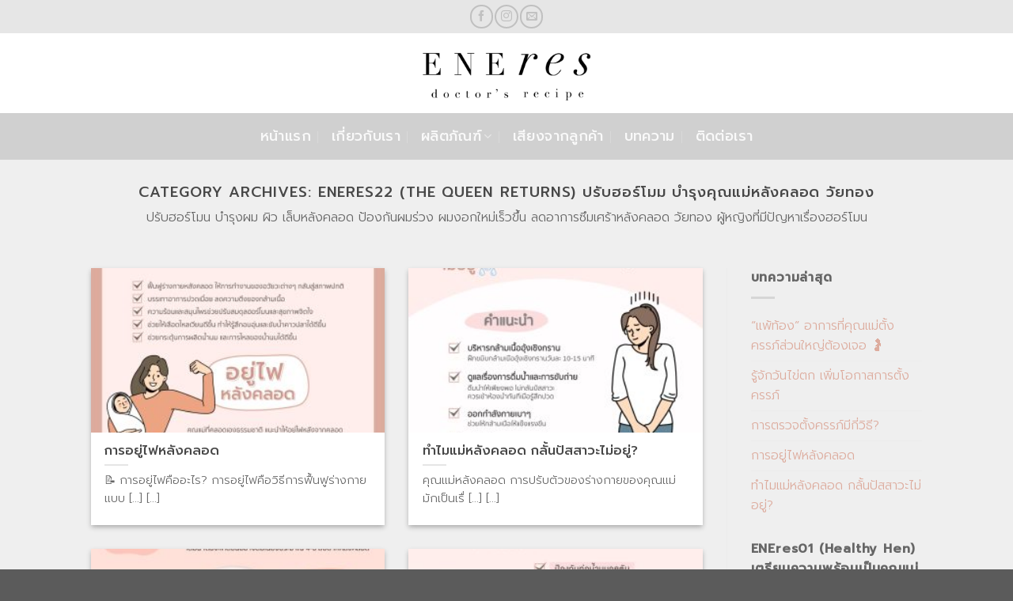

--- FILE ---
content_type: text/html; charset=UTF-8
request_url: https://enereslife.com/category/eneres22-thequeenreturns-hormonesbalancing-forwomen/
body_size: 22952
content:
<!DOCTYPE html>
<!--[if IE 9 ]> <html lang="th" class="ie9 loading-site no-js"> <![endif]-->
<!--[if IE 8 ]> <html lang="th" class="ie8 loading-site no-js"> <![endif]-->
<!--[if (gte IE 9)|!(IE)]><!--><html lang="th" class="loading-site no-js"> <!--<![endif]-->
<head>
	<meta charset="UTF-8" />
	<link rel="profile" href="http://gmpg.org/xfn/11" />
	<link rel="pingback" href="https://enereslife.com/xmlrpc.php" />

	<script>(function(html){html.className = html.className.replace(/\bno-js\b/,'js')})(document.documentElement);</script>
<meta name='robots' content='index, follow, max-image-preview:large, max-snippet:-1, max-video-preview:-1' />
<meta name="viewport" content="width=device-width, initial-scale=1, maximum-scale=1" />
	<!-- This site is optimized with the Yoast SEO plugin v19.0 - https://yoast.com/wordpress/plugins/seo/ -->
	<title>ENEres22 (The Queen Returns) ปรับฮอร์โมม บำรุงคุณแม่หลังคลอด วัยทอง Archives - ENEres Life</title>
	<link rel="canonical" href="https://enereslife.com/category/eneres22-thequeenreturns-hormonesbalancing-forwomen/" />
	<link rel="next" href="https://enereslife.com/category/eneres22-thequeenreturns-hormonesbalancing-forwomen/page/2/" />
	<meta property="og:locale" content="th_TH" />
	<meta property="og:type" content="article" />
	<meta property="og:title" content="ENEres22 (The Queen Returns) ปรับฮอร์โมม บำรุงคุณแม่หลังคลอด วัยทอง Archives - ENEres Life" />
	<meta property="og:description" content="ปรับฮอร์โมน บำรุงผม ผิว เล็บหลังคลอด ป้องกันผมร่วง ผมงอกใหม่เร็วขึ้น ลดอาการซึมเศร้าหลังคลอด วัยทอง ผู้หญิงที่มีปัญหาเรื่องฮอร์โมน" />
	<meta property="og:url" content="https://enereslife.com/category/eneres22-thequeenreturns-hormonesbalancing-forwomen/" />
	<meta property="og:site_name" content="ENEres Life" />
	<meta name="twitter:card" content="summary_large_image" />
	<script type="application/ld+json" class="yoast-schema-graph">{"@context":"https://schema.org","@graph":[{"@type":"WebSite","@id":"https://enereslife.com/#website","url":"https://enereslife.com/","name":"ENEres Life","description":"อาหารเสริมสำหรับผู้ที่อยากมีบุตร และคุณแม่หลังคลอด","potentialAction":[{"@type":"SearchAction","target":{"@type":"EntryPoint","urlTemplate":"https://enereslife.com/?s={search_term_string}"},"query-input":"required name=search_term_string"}],"inLanguage":"th"},{"@type":"CollectionPage","@id":"https://enereslife.com/category/eneres22-thequeenreturns-hormonesbalancing-forwomen/#webpage","url":"https://enereslife.com/category/eneres22-thequeenreturns-hormonesbalancing-forwomen/","name":"ENEres22 (The Queen Returns) ปรับฮอร์โมม บำรุงคุณแม่หลังคลอด วัยทอง Archives - ENEres Life","isPartOf":{"@id":"https://enereslife.com/#website"},"breadcrumb":{"@id":"https://enereslife.com/category/eneres22-thequeenreturns-hormonesbalancing-forwomen/#breadcrumb"},"inLanguage":"th","potentialAction":[{"@type":"ReadAction","target":["https://enereslife.com/category/eneres22-thequeenreturns-hormonesbalancing-forwomen/"]}]},{"@type":"BreadcrumbList","@id":"https://enereslife.com/category/eneres22-thequeenreturns-hormonesbalancing-forwomen/#breadcrumb","itemListElement":[{"@type":"ListItem","position":1,"name":"Home","item":"https://enereslife.com/"},{"@type":"ListItem","position":2,"name":"ENEres22 (The Queen Returns) ปรับฮอร์โมม บำรุงคุณแม่หลังคลอด วัยทอง"}]}]}</script>
	<!-- / Yoast SEO plugin. -->


<link rel='dns-prefetch' href='//fonts.googleapis.com' />
<link rel="alternate" type="application/rss+xml" title="ENEres Life &raquo; ฟีด" href="https://enereslife.com/feed/" />
<link rel="alternate" type="application/rss+xml" title="ENEres Life &raquo; ฟีดความเห็น" href="https://enereslife.com/comments/feed/" />
<link rel="alternate" type="application/rss+xml" title="ENEres Life &raquo; ENEres22 (The Queen Returns) ปรับฮอร์โมม บำรุงคุณแม่หลังคลอด วัยทอง ฟีดหมวดหมู่" href="https://enereslife.com/category/eneres22-thequeenreturns-hormonesbalancing-forwomen/feed/" />
<style id='wp-img-auto-sizes-contain-inline-css' type='text/css'>
img:is([sizes=auto i],[sizes^="auto," i]){contain-intrinsic-size:3000px 1500px}
/*# sourceURL=wp-img-auto-sizes-contain-inline-css */
</style>
<style id='wp-emoji-styles-inline-css' type='text/css'>

	img.wp-smiley, img.emoji {
		display: inline !important;
		border: none !important;
		box-shadow: none !important;
		height: 1em !important;
		width: 1em !important;
		margin: 0 0.07em !important;
		vertical-align: -0.1em !important;
		background: none !important;
		padding: 0 !important;
	}
/*# sourceURL=wp-emoji-styles-inline-css */
</style>
<style id='wp-block-library-inline-css' type='text/css'>
:root{--wp-block-synced-color:#7a00df;--wp-block-synced-color--rgb:122,0,223;--wp-bound-block-color:var(--wp-block-synced-color);--wp-editor-canvas-background:#ddd;--wp-admin-theme-color:#007cba;--wp-admin-theme-color--rgb:0,124,186;--wp-admin-theme-color-darker-10:#006ba1;--wp-admin-theme-color-darker-10--rgb:0,107,160.5;--wp-admin-theme-color-darker-20:#005a87;--wp-admin-theme-color-darker-20--rgb:0,90,135;--wp-admin-border-width-focus:2px}@media (min-resolution:192dpi){:root{--wp-admin-border-width-focus:1.5px}}.wp-element-button{cursor:pointer}:root .has-very-light-gray-background-color{background-color:#eee}:root .has-very-dark-gray-background-color{background-color:#313131}:root .has-very-light-gray-color{color:#eee}:root .has-very-dark-gray-color{color:#313131}:root .has-vivid-green-cyan-to-vivid-cyan-blue-gradient-background{background:linear-gradient(135deg,#00d084,#0693e3)}:root .has-purple-crush-gradient-background{background:linear-gradient(135deg,#34e2e4,#4721fb 50%,#ab1dfe)}:root .has-hazy-dawn-gradient-background{background:linear-gradient(135deg,#faaca8,#dad0ec)}:root .has-subdued-olive-gradient-background{background:linear-gradient(135deg,#fafae1,#67a671)}:root .has-atomic-cream-gradient-background{background:linear-gradient(135deg,#fdd79a,#004a59)}:root .has-nightshade-gradient-background{background:linear-gradient(135deg,#330968,#31cdcf)}:root .has-midnight-gradient-background{background:linear-gradient(135deg,#020381,#2874fc)}:root{--wp--preset--font-size--normal:16px;--wp--preset--font-size--huge:42px}.has-regular-font-size{font-size:1em}.has-larger-font-size{font-size:2.625em}.has-normal-font-size{font-size:var(--wp--preset--font-size--normal)}.has-huge-font-size{font-size:var(--wp--preset--font-size--huge)}.has-text-align-center{text-align:center}.has-text-align-left{text-align:left}.has-text-align-right{text-align:right}.has-fit-text{white-space:nowrap!important}#end-resizable-editor-section{display:none}.aligncenter{clear:both}.items-justified-left{justify-content:flex-start}.items-justified-center{justify-content:center}.items-justified-right{justify-content:flex-end}.items-justified-space-between{justify-content:space-between}.screen-reader-text{border:0;clip-path:inset(50%);height:1px;margin:-1px;overflow:hidden;padding:0;position:absolute;width:1px;word-wrap:normal!important}.screen-reader-text:focus{background-color:#ddd;clip-path:none;color:#444;display:block;font-size:1em;height:auto;left:5px;line-height:normal;padding:15px 23px 14px;text-decoration:none;top:5px;width:auto;z-index:100000}html :where(.has-border-color){border-style:solid}html :where([style*=border-top-color]){border-top-style:solid}html :where([style*=border-right-color]){border-right-style:solid}html :where([style*=border-bottom-color]){border-bottom-style:solid}html :where([style*=border-left-color]){border-left-style:solid}html :where([style*=border-width]){border-style:solid}html :where([style*=border-top-width]){border-top-style:solid}html :where([style*=border-right-width]){border-right-style:solid}html :where([style*=border-bottom-width]){border-bottom-style:solid}html :where([style*=border-left-width]){border-left-style:solid}html :where(img[class*=wp-image-]){height:auto;max-width:100%}:where(figure){margin:0 0 1em}html :where(.is-position-sticky){--wp-admin--admin-bar--position-offset:var(--wp-admin--admin-bar--height,0px)}@media screen and (max-width:600px){html :where(.is-position-sticky){--wp-admin--admin-bar--position-offset:0px}}

/*# sourceURL=wp-block-library-inline-css */
</style><style id='wp-block-paragraph-inline-css' type='text/css'>
.is-small-text{font-size:.875em}.is-regular-text{font-size:1em}.is-large-text{font-size:2.25em}.is-larger-text{font-size:3em}.has-drop-cap:not(:focus):first-letter{float:left;font-size:8.4em;font-style:normal;font-weight:100;line-height:.68;margin:.05em .1em 0 0;text-transform:uppercase}body.rtl .has-drop-cap:not(:focus):first-letter{float:none;margin-left:.1em}p.has-drop-cap.has-background{overflow:hidden}:root :where(p.has-background){padding:1.25em 2.375em}:where(p.has-text-color:not(.has-link-color)) a{color:inherit}p.has-text-align-left[style*="writing-mode:vertical-lr"],p.has-text-align-right[style*="writing-mode:vertical-rl"]{rotate:180deg}
/*# sourceURL=https://enereslife.com/wp-includes/blocks/paragraph/style.min.css */
</style>
<style id='global-styles-inline-css' type='text/css'>
:root{--wp--preset--aspect-ratio--square: 1;--wp--preset--aspect-ratio--4-3: 4/3;--wp--preset--aspect-ratio--3-4: 3/4;--wp--preset--aspect-ratio--3-2: 3/2;--wp--preset--aspect-ratio--2-3: 2/3;--wp--preset--aspect-ratio--16-9: 16/9;--wp--preset--aspect-ratio--9-16: 9/16;--wp--preset--color--black: #000000;--wp--preset--color--cyan-bluish-gray: #abb8c3;--wp--preset--color--white: #ffffff;--wp--preset--color--pale-pink: #f78da7;--wp--preset--color--vivid-red: #cf2e2e;--wp--preset--color--luminous-vivid-orange: #ff6900;--wp--preset--color--luminous-vivid-amber: #fcb900;--wp--preset--color--light-green-cyan: #7bdcb5;--wp--preset--color--vivid-green-cyan: #00d084;--wp--preset--color--pale-cyan-blue: #8ed1fc;--wp--preset--color--vivid-cyan-blue: #0693e3;--wp--preset--color--vivid-purple: #9b51e0;--wp--preset--gradient--vivid-cyan-blue-to-vivid-purple: linear-gradient(135deg,rgb(6,147,227) 0%,rgb(155,81,224) 100%);--wp--preset--gradient--light-green-cyan-to-vivid-green-cyan: linear-gradient(135deg,rgb(122,220,180) 0%,rgb(0,208,130) 100%);--wp--preset--gradient--luminous-vivid-amber-to-luminous-vivid-orange: linear-gradient(135deg,rgb(252,185,0) 0%,rgb(255,105,0) 100%);--wp--preset--gradient--luminous-vivid-orange-to-vivid-red: linear-gradient(135deg,rgb(255,105,0) 0%,rgb(207,46,46) 100%);--wp--preset--gradient--very-light-gray-to-cyan-bluish-gray: linear-gradient(135deg,rgb(238,238,238) 0%,rgb(169,184,195) 100%);--wp--preset--gradient--cool-to-warm-spectrum: linear-gradient(135deg,rgb(74,234,220) 0%,rgb(151,120,209) 20%,rgb(207,42,186) 40%,rgb(238,44,130) 60%,rgb(251,105,98) 80%,rgb(254,248,76) 100%);--wp--preset--gradient--blush-light-purple: linear-gradient(135deg,rgb(255,206,236) 0%,rgb(152,150,240) 100%);--wp--preset--gradient--blush-bordeaux: linear-gradient(135deg,rgb(254,205,165) 0%,rgb(254,45,45) 50%,rgb(107,0,62) 100%);--wp--preset--gradient--luminous-dusk: linear-gradient(135deg,rgb(255,203,112) 0%,rgb(199,81,192) 50%,rgb(65,88,208) 100%);--wp--preset--gradient--pale-ocean: linear-gradient(135deg,rgb(255,245,203) 0%,rgb(182,227,212) 50%,rgb(51,167,181) 100%);--wp--preset--gradient--electric-grass: linear-gradient(135deg,rgb(202,248,128) 0%,rgb(113,206,126) 100%);--wp--preset--gradient--midnight: linear-gradient(135deg,rgb(2,3,129) 0%,rgb(40,116,252) 100%);--wp--preset--font-size--small: 13px;--wp--preset--font-size--medium: 20px;--wp--preset--font-size--large: 36px;--wp--preset--font-size--x-large: 42px;--wp--preset--spacing--20: 0.44rem;--wp--preset--spacing--30: 0.67rem;--wp--preset--spacing--40: 1rem;--wp--preset--spacing--50: 1.5rem;--wp--preset--spacing--60: 2.25rem;--wp--preset--spacing--70: 3.38rem;--wp--preset--spacing--80: 5.06rem;--wp--preset--shadow--natural: 6px 6px 9px rgba(0, 0, 0, 0.2);--wp--preset--shadow--deep: 12px 12px 50px rgba(0, 0, 0, 0.4);--wp--preset--shadow--sharp: 6px 6px 0px rgba(0, 0, 0, 0.2);--wp--preset--shadow--outlined: 6px 6px 0px -3px rgb(255, 255, 255), 6px 6px rgb(0, 0, 0);--wp--preset--shadow--crisp: 6px 6px 0px rgb(0, 0, 0);}:where(.is-layout-flex){gap: 0.5em;}:where(.is-layout-grid){gap: 0.5em;}body .is-layout-flex{display: flex;}.is-layout-flex{flex-wrap: wrap;align-items: center;}.is-layout-flex > :is(*, div){margin: 0;}body .is-layout-grid{display: grid;}.is-layout-grid > :is(*, div){margin: 0;}:where(.wp-block-columns.is-layout-flex){gap: 2em;}:where(.wp-block-columns.is-layout-grid){gap: 2em;}:where(.wp-block-post-template.is-layout-flex){gap: 1.25em;}:where(.wp-block-post-template.is-layout-grid){gap: 1.25em;}.has-black-color{color: var(--wp--preset--color--black) !important;}.has-cyan-bluish-gray-color{color: var(--wp--preset--color--cyan-bluish-gray) !important;}.has-white-color{color: var(--wp--preset--color--white) !important;}.has-pale-pink-color{color: var(--wp--preset--color--pale-pink) !important;}.has-vivid-red-color{color: var(--wp--preset--color--vivid-red) !important;}.has-luminous-vivid-orange-color{color: var(--wp--preset--color--luminous-vivid-orange) !important;}.has-luminous-vivid-amber-color{color: var(--wp--preset--color--luminous-vivid-amber) !important;}.has-light-green-cyan-color{color: var(--wp--preset--color--light-green-cyan) !important;}.has-vivid-green-cyan-color{color: var(--wp--preset--color--vivid-green-cyan) !important;}.has-pale-cyan-blue-color{color: var(--wp--preset--color--pale-cyan-blue) !important;}.has-vivid-cyan-blue-color{color: var(--wp--preset--color--vivid-cyan-blue) !important;}.has-vivid-purple-color{color: var(--wp--preset--color--vivid-purple) !important;}.has-black-background-color{background-color: var(--wp--preset--color--black) !important;}.has-cyan-bluish-gray-background-color{background-color: var(--wp--preset--color--cyan-bluish-gray) !important;}.has-white-background-color{background-color: var(--wp--preset--color--white) !important;}.has-pale-pink-background-color{background-color: var(--wp--preset--color--pale-pink) !important;}.has-vivid-red-background-color{background-color: var(--wp--preset--color--vivid-red) !important;}.has-luminous-vivid-orange-background-color{background-color: var(--wp--preset--color--luminous-vivid-orange) !important;}.has-luminous-vivid-amber-background-color{background-color: var(--wp--preset--color--luminous-vivid-amber) !important;}.has-light-green-cyan-background-color{background-color: var(--wp--preset--color--light-green-cyan) !important;}.has-vivid-green-cyan-background-color{background-color: var(--wp--preset--color--vivid-green-cyan) !important;}.has-pale-cyan-blue-background-color{background-color: var(--wp--preset--color--pale-cyan-blue) !important;}.has-vivid-cyan-blue-background-color{background-color: var(--wp--preset--color--vivid-cyan-blue) !important;}.has-vivid-purple-background-color{background-color: var(--wp--preset--color--vivid-purple) !important;}.has-black-border-color{border-color: var(--wp--preset--color--black) !important;}.has-cyan-bluish-gray-border-color{border-color: var(--wp--preset--color--cyan-bluish-gray) !important;}.has-white-border-color{border-color: var(--wp--preset--color--white) !important;}.has-pale-pink-border-color{border-color: var(--wp--preset--color--pale-pink) !important;}.has-vivid-red-border-color{border-color: var(--wp--preset--color--vivid-red) !important;}.has-luminous-vivid-orange-border-color{border-color: var(--wp--preset--color--luminous-vivid-orange) !important;}.has-luminous-vivid-amber-border-color{border-color: var(--wp--preset--color--luminous-vivid-amber) !important;}.has-light-green-cyan-border-color{border-color: var(--wp--preset--color--light-green-cyan) !important;}.has-vivid-green-cyan-border-color{border-color: var(--wp--preset--color--vivid-green-cyan) !important;}.has-pale-cyan-blue-border-color{border-color: var(--wp--preset--color--pale-cyan-blue) !important;}.has-vivid-cyan-blue-border-color{border-color: var(--wp--preset--color--vivid-cyan-blue) !important;}.has-vivid-purple-border-color{border-color: var(--wp--preset--color--vivid-purple) !important;}.has-vivid-cyan-blue-to-vivid-purple-gradient-background{background: var(--wp--preset--gradient--vivid-cyan-blue-to-vivid-purple) !important;}.has-light-green-cyan-to-vivid-green-cyan-gradient-background{background: var(--wp--preset--gradient--light-green-cyan-to-vivid-green-cyan) !important;}.has-luminous-vivid-amber-to-luminous-vivid-orange-gradient-background{background: var(--wp--preset--gradient--luminous-vivid-amber-to-luminous-vivid-orange) !important;}.has-luminous-vivid-orange-to-vivid-red-gradient-background{background: var(--wp--preset--gradient--luminous-vivid-orange-to-vivid-red) !important;}.has-very-light-gray-to-cyan-bluish-gray-gradient-background{background: var(--wp--preset--gradient--very-light-gray-to-cyan-bluish-gray) !important;}.has-cool-to-warm-spectrum-gradient-background{background: var(--wp--preset--gradient--cool-to-warm-spectrum) !important;}.has-blush-light-purple-gradient-background{background: var(--wp--preset--gradient--blush-light-purple) !important;}.has-blush-bordeaux-gradient-background{background: var(--wp--preset--gradient--blush-bordeaux) !important;}.has-luminous-dusk-gradient-background{background: var(--wp--preset--gradient--luminous-dusk) !important;}.has-pale-ocean-gradient-background{background: var(--wp--preset--gradient--pale-ocean) !important;}.has-electric-grass-gradient-background{background: var(--wp--preset--gradient--electric-grass) !important;}.has-midnight-gradient-background{background: var(--wp--preset--gradient--midnight) !important;}.has-small-font-size{font-size: var(--wp--preset--font-size--small) !important;}.has-medium-font-size{font-size: var(--wp--preset--font-size--medium) !important;}.has-large-font-size{font-size: var(--wp--preset--font-size--large) !important;}.has-x-large-font-size{font-size: var(--wp--preset--font-size--x-large) !important;}
/*# sourceURL=global-styles-inline-css */
</style>

<style id='classic-theme-styles-inline-css' type='text/css'>
/*! This file is auto-generated */
.wp-block-button__link{color:#fff;background-color:#32373c;border-radius:9999px;box-shadow:none;text-decoration:none;padding:calc(.667em + 2px) calc(1.333em + 2px);font-size:1.125em}.wp-block-file__button{background:#32373c;color:#fff;text-decoration:none}
/*# sourceURL=/wp-includes/css/classic-themes.min.css */
</style>
<style id='woocommerce-inline-inline-css' type='text/css'>
.woocommerce form .form-row .required { visibility: visible; }
/*# sourceURL=woocommerce-inline-inline-css */
</style>
<link rel='stylesheet' id='flatsome-icons-css' href='https://enereslife.com/wp-content/themes/flatsome/assets/css/fl-icons.css?ver=3.12' type='text/css' media='all' />
<link rel='stylesheet' id='flatsome-main-css' href='https://enereslife.com/wp-content/themes/flatsome/assets/css/flatsome.css?ver=3.13.3' type='text/css' media='all' />
<link rel='stylesheet' id='flatsome-shop-css' href='https://enereslife.com/wp-content/themes/flatsome/assets/css/flatsome-shop.css?ver=3.13.3' type='text/css' media='all' />
<link rel='stylesheet' id='flatsome-style-css' href='https://enereslife.com/wp-content/themes/flatsome/style.css?ver=3.13.3' type='text/css' media='all' />
<link rel='stylesheet' id='flatsome-googlefonts-css' href='//fonts.googleapis.com/css?family=Prompt%3Aregular%2C500%2C300%2C500%7CDancing+Script%3Aregular%2C400&#038;display=swap&#038;ver=3.9' type='text/css' media='all' />
<script type="text/javascript" src="https://enereslife.com/wp-includes/js/jquery/jquery.min.js?ver=3.7.1" id="jquery-core-js"></script>
<script type="text/javascript" src="https://enereslife.com/wp-includes/js/jquery/jquery-migrate.min.js?ver=3.4.1" id="jquery-migrate-js"></script>
<link rel="https://api.w.org/" href="https://enereslife.com/wp-json/" /><link rel="alternate" title="JSON" type="application/json" href="https://enereslife.com/wp-json/wp/v2/categories/25" /><link rel="EditURI" type="application/rsd+xml" title="RSD" href="https://enereslife.com/xmlrpc.php?rsd" />
<meta name="generator" content="WordPress 6.9" />
<meta name="generator" content="WooCommerce 6.4.1" />
<meta name="cdp-version" content="1.2.9" /><style>

/* CSS added by Hide Metadata Plugin */

.entry-meta .byline,
			.entry-meta .by-author,
			.entry-header .entry-meta > span.byline,
			.entry-meta .author.vcard {
				display: none;
			}
.entry-meta .posted-on,
			.entry-header .entry-meta > span.posted-on {
				display: none;
			}</style>
<style>.bg{opacity: 0; transition: opacity 1s; -webkit-transition: opacity 1s;} .bg-loaded{opacity: 1;}</style><!--[if IE]><link rel="stylesheet" type="text/css" href="https://enereslife.com/wp-content/themes/flatsome/assets/css/ie-fallback.css"><script src="//cdnjs.cloudflare.com/ajax/libs/html5shiv/3.6.1/html5shiv.js"></script><script>var head = document.getElementsByTagName('head')[0],style = document.createElement('style');style.type = 'text/css';style.styleSheet.cssText = ':before,:after{content:none !important';head.appendChild(style);setTimeout(function(){head.removeChild(style);}, 0);</script><script src="https://enereslife.com/wp-content/themes/flatsome/assets/libs/ie-flexibility.js"></script><![endif]-->	<noscript><style>.woocommerce-product-gallery{ opacity: 1 !important; }</style></noscript>
	<link rel="icon" href="https://enereslife.com/wp-content/uploads/2022/05/cropped-Favicon-32x32.png" sizes="32x32" />
<link rel="icon" href="https://enereslife.com/wp-content/uploads/2022/05/cropped-Favicon-192x192.png" sizes="192x192" />
<link rel="apple-touch-icon" href="https://enereslife.com/wp-content/uploads/2022/05/cropped-Favicon-180x180.png" />
<meta name="msapplication-TileImage" content="https://enereslife.com/wp-content/uploads/2022/05/cropped-Favicon-270x270.png" />
<style id="custom-css" type="text/css">:root {--primary-color: #ddac9e;}.header-main{height: 101px}#logo img{max-height: 101px}#logo{width:700px;}.header-bottom{min-height: 59px}.header-top{min-height: 42px}.transparent .header-main{height: 109px}.transparent #logo img{max-height: 109px}.has-transparent + .page-title:first-of-type,.has-transparent + #main > .page-title,.has-transparent + #main > div > .page-title,.has-transparent + #main .page-header-wrapper:first-of-type .page-title{padding-top: 189px;}.header.show-on-scroll,.stuck .header-main{height:70px!important}.stuck #logo img{max-height: 70px!important}.search-form{ width: 60%;}.header-bg-color, .header-wrapper {background-color: rgba(255,255,255,0.9)}.header-bottom {background-color: rgba(10,6,6,0.19)}.top-bar-nav > li > a{line-height: 18px }.header-main .nav > li > a{line-height: 133px }.header-wrapper:not(.stuck) .header-main .header-nav{margin-top: 4px }.stuck .header-main .nav > li > a{line-height: 50px }.header-bottom-nav > li > a{line-height: 31px }@media (max-width: 549px) {.header-main{height: 70px}#logo img{max-height: 70px}}.main-menu-overlay{background-color: #eaeaea}.nav-dropdown{font-size:99%}.header-top{background-color:rgba(226,226,226,0.84)!important;}.blog-wrapper{background-color: #efefef;}/* Color */.accordion-title.active, .has-icon-bg .icon .icon-inner,.logo a, .primary.is-underline, .primary.is-link, .badge-outline .badge-inner, .nav-outline > li.active> a,.nav-outline >li.active > a, .cart-icon strong,[data-color='primary'], .is-outline.primary{color: #ddac9e;}/* Color !important */[data-text-color="primary"]{color: #ddac9e!important;}/* Background Color */[data-text-bg="primary"]{background-color: #ddac9e;}/* Background */.scroll-to-bullets a,.featured-title, .label-new.menu-item > a:after, .nav-pagination > li > .current,.nav-pagination > li > span:hover,.nav-pagination > li > a:hover,.has-hover:hover .badge-outline .badge-inner,button[type="submit"], .button.wc-forward:not(.checkout):not(.checkout-button), .button.submit-button, .button.primary:not(.is-outline),.featured-table .title,.is-outline:hover, .has-icon:hover .icon-label,.nav-dropdown-bold .nav-column li > a:hover, .nav-dropdown.nav-dropdown-bold > li > a:hover, .nav-dropdown-bold.dark .nav-column li > a:hover, .nav-dropdown.nav-dropdown-bold.dark > li > a:hover, .is-outline:hover, .tagcloud a:hover,.grid-tools a, input[type='submit']:not(.is-form), .box-badge:hover .box-text, input.button.alt,.nav-box > li > a:hover,.nav-box > li.active > a,.nav-pills > li.active > a ,.current-dropdown .cart-icon strong, .cart-icon:hover strong, .nav-line-bottom > li > a:before, .nav-line-grow > li > a:before, .nav-line > li > a:before,.banner, .header-top, .slider-nav-circle .flickity-prev-next-button:hover svg, .slider-nav-circle .flickity-prev-next-button:hover .arrow, .primary.is-outline:hover, .button.primary:not(.is-outline), input[type='submit'].primary, input[type='submit'].primary, input[type='reset'].button, input[type='button'].primary, .badge-inner{background-color: #ddac9e;}/* Border */.nav-vertical.nav-tabs > li.active > a,.scroll-to-bullets a.active,.nav-pagination > li > .current,.nav-pagination > li > span:hover,.nav-pagination > li > a:hover,.has-hover:hover .badge-outline .badge-inner,.accordion-title.active,.featured-table,.is-outline:hover, .tagcloud a:hover,blockquote, .has-border, .cart-icon strong:after,.cart-icon strong,.blockUI:before, .processing:before,.loading-spin, .slider-nav-circle .flickity-prev-next-button:hover svg, .slider-nav-circle .flickity-prev-next-button:hover .arrow, .primary.is-outline:hover{border-color: #ddac9e}.nav-tabs > li.active > a{border-top-color: #ddac9e}.widget_shopping_cart_content .blockUI.blockOverlay:before { border-left-color: #ddac9e }.woocommerce-checkout-review-order .blockUI.blockOverlay:before { border-left-color: #ddac9e }/* Fill */.slider .flickity-prev-next-button:hover svg,.slider .flickity-prev-next-button:hover .arrow{fill: #ddac9e;}/* Background Color */[data-icon-label]:after, .secondary.is-underline:hover,.secondary.is-outline:hover,.icon-label,.button.secondary:not(.is-outline),.button.alt:not(.is-outline), .badge-inner.on-sale, .button.checkout, .single_add_to_cart_button, .current .breadcrumb-step{ background-color:#3e7288; }[data-text-bg="secondary"]{background-color: #3e7288;}/* Color */.secondary.is-underline,.secondary.is-link, .secondary.is-outline,.stars a.active, .star-rating:before, .woocommerce-page .star-rating:before,.star-rating span:before, .color-secondary{color: #3e7288}/* Color !important */[data-text-color="secondary"]{color: #3e7288!important;}/* Border */.secondary.is-outline:hover{border-color:#3e7288}.success.is-underline:hover,.success.is-outline:hover,.success{background-color: #e5ac84}.success-color, .success.is-link, .success.is-outline{color: #e5ac84;}.success-border{border-color: #e5ac84!important;}/* Color !important */[data-text-color="success"]{color: #e5ac84!important;}/* Background Color */[data-text-bg="success"]{background-color: #e5ac84;}.alert.is-underline:hover,.alert.is-outline:hover,.alert{background-color: #80bbc0}.alert.is-link, .alert.is-outline, .color-alert{color: #80bbc0;}/* Color !important */[data-text-color="alert"]{color: #80bbc0!important;}/* Background Color */[data-text-bg="alert"]{background-color: #80bbc0;}body{font-size: 100%;}@media screen and (max-width: 549px){body{font-size: 100%;}}body{font-family:"Prompt", sans-serif}body{font-weight: 300}body{color: #666666}.nav > li > a {font-family:"Prompt", sans-serif;}.mobile-sidebar-levels-2 .nav > li > ul > li > a {font-family:"Prompt", sans-serif;}.nav > li > a {font-weight: 500;}.mobile-sidebar-levels-2 .nav > li > ul > li > a {font-weight: 500;}h1,h2,h3,h4,h5,h6,.heading-font, .off-canvas-center .nav-sidebar.nav-vertical > li > a{font-family: "Prompt", sans-serif;}h1,h2,h3,h4,h5,h6,.heading-font,.banner h1,.banner h2{font-weight: 500;}h1,h2,h3,h4,h5,h6,.heading-font{color: #474747;}.breadcrumbs{text-transform: none;}button,.button{text-transform: none;}.nav > li > a, .links > li > a{text-transform: none;}.section-title span{text-transform: none;}h3.widget-title,span.widget-title{text-transform: none;}.alt-font{font-family: "Dancing Script", sans-serif;}.alt-font{font-weight: 400!important;}.header:not(.transparent) .header-bottom-nav.nav > li > a{color: #f9f9f9;}.header:not(.transparent) .header-bottom-nav.nav > li > a:hover,.header:not(.transparent) .header-bottom-nav.nav > li.active > a,.header:not(.transparent) .header-bottom-nav.nav > li.current > a,.header:not(.transparent) .header-bottom-nav.nav > li > a.active,.header:not(.transparent) .header-bottom-nav.nav > li > a.current{color: #7a7a7a;}.header-bottom-nav.nav-line-bottom > li > a:before,.header-bottom-nav.nav-line-grow > li > a:before,.header-bottom-nav.nav-line > li > a:before,.header-bottom-nav.nav-box > li > a:hover,.header-bottom-nav.nav-box > li.active > a,.header-bottom-nav.nav-pills > li > a:hover,.header-bottom-nav.nav-pills > li.active > a{color:#FFF!important;background-color: #7a7a7a;}a{color: #ddac9e;}a:hover{color: #f3e9e2;}.tagcloud a:hover{border-color: #f3e9e2;background-color: #f3e9e2;}@media screen and (min-width: 550px){.products .box-vertical .box-image{min-width: 300px!important;width: 300px!important;}}.label-new.menu-item > a:after{content:"New";}.label-hot.menu-item > a:after{content:"Hot";}.label-sale.menu-item > a:after{content:"Sale";}.label-popular.menu-item > a:after{content:"Popular";}</style></head>

<body class="archive category category-eneres22-thequeenreturns-hormonesbalancing-forwomen category-25 wp-theme-flatsome theme-flatsome woocommerce-no-js lightbox">


<a class="skip-link screen-reader-text" href="#main">Skip to content</a>

<div id="wrapper">

	
	<header id="header" class="header has-sticky sticky-jump">
		<div class="header-wrapper">
			<div id="top-bar" class="header-top hide-for-sticky flex-has-center">
    <div class="flex-row container">
      <div class="flex-col hide-for-medium flex-left">
          <ul class="nav nav-left medium-nav-center nav-small  nav-divided">
                        </ul>
      </div>

      <div class="flex-col hide-for-medium flex-center">
          <ul class="nav nav-center nav-small  nav-divided">
              <li class="html header-social-icons ml-0">
	<div class="social-icons follow-icons" ><a href="https://bit.ly/3zBKPFq" target="_blank" data-label="Facebook"  rel="noopener noreferrer nofollow" class="icon button circle is-outline facebook tooltip" title="Follow on Facebook"><i class="icon-facebook" ></i></a><a href="https://bit.ly/3Bitanp" target="_blank" rel="noopener noreferrer nofollow" data-label="Instagram" class="icon button circle is-outline  instagram tooltip" title="Follow on Instagram"><i class="icon-instagram" ></i></a><a href="mailto:eneresthailand@gmail.com" data-label="E-mail"  rel="nofollow" class="icon button circle is-outline  email tooltip" title="Send us an email"><i class="icon-envelop" ></i></a></div></li>          </ul>
      </div>

      <div class="flex-col hide-for-medium flex-right">
         <ul class="nav top-bar-nav nav-right nav-small  nav-divided">
                        </ul>
      </div>

            <div class="flex-col show-for-medium flex-grow">
          <ul class="nav nav-center nav-small mobile-nav  nav-divided">
              <li class="html header-social-icons ml-0">
	<div class="social-icons follow-icons" ><a href="https://bit.ly/3zBKPFq" target="_blank" data-label="Facebook"  rel="noopener noreferrer nofollow" class="icon button circle is-outline facebook tooltip" title="Follow on Facebook"><i class="icon-facebook" ></i></a><a href="https://bit.ly/3Bitanp" target="_blank" rel="noopener noreferrer nofollow" data-label="Instagram" class="icon button circle is-outline  instagram tooltip" title="Follow on Instagram"><i class="icon-instagram" ></i></a><a href="mailto:eneresthailand@gmail.com" data-label="E-mail"  rel="nofollow" class="icon button circle is-outline  email tooltip" title="Send us an email"><i class="icon-envelop" ></i></a></div></li>          </ul>
      </div>
      
    </div>
</div>
<div id="masthead" class="header-main show-logo-center">
      <div class="header-inner flex-row container logo-center medium-logo-center" role="navigation">

          <!-- Logo -->
          <div id="logo" class="flex-col logo">
            <!-- Header logo -->
<a href="https://enereslife.com/" title="ENEres Life - อาหารเสริมสำหรับผู้ที่อยากมีบุตร และคุณแม่หลังคลอด" rel="home">
    <img width="700" height="101" src="http://enereslife.com/wp-content/uploads/2022/04/logo-final_big.png" class="header_logo header-logo" alt="ENEres Life"/><img  width="700" height="101" src="http://enereslife.com/wp-content/uploads/2022/04/logo-final_big.png" class="header-logo-dark" alt="ENEres Life"/></a>
          </div>

          <!-- Mobile Left Elements -->
          <div class="flex-col show-for-medium flex-left">
            <ul class="mobile-nav nav nav-left ">
              <li class="nav-icon has-icon">
  		<a href="#" data-open="#main-menu" data-pos="left" data-bg="main-menu-overlay" data-color="dark" class="is-small" aria-label="Menu" aria-controls="main-menu" aria-expanded="false">
		
		  <i class="icon-menu" ></i>
		  		</a>
	</li>            </ul>
          </div>

          <!-- Left Elements -->
          <div class="flex-col hide-for-medium flex-left
            ">
            <ul class="header-nav header-nav-main nav nav-left  nav-outline nav-uppercase" >
                          </ul>
          </div>

          <!-- Right Elements -->
          <div class="flex-col hide-for-medium flex-right">
            <ul class="header-nav header-nav-main nav nav-right  nav-outline nav-uppercase">
                          </ul>
          </div>

          <!-- Mobile Right Elements -->
          <div class="flex-col show-for-medium flex-right">
            <ul class="mobile-nav nav nav-right ">
              <li class="cart-item has-icon">

      <a href="https://enereslife.com/cart/" class="header-cart-link off-canvas-toggle nav-top-link is-small" data-open="#cart-popup" data-class="off-canvas-cart" title="Cart" data-pos="right">
  
    <span class="cart-icon image-icon">
    <strong>0</strong>
  </span>
  </a>


  <!-- Cart Sidebar Popup -->
  <div id="cart-popup" class="mfp-hide widget_shopping_cart">
  <div class="cart-popup-inner inner-padding">
      <div class="cart-popup-title text-center">
          <h4 class="uppercase">Cart</h4>
          <div class="is-divider"></div>
      </div>
      <div class="widget_shopping_cart_content">
          

	<p class="woocommerce-mini-cart__empty-message">No products in the cart.</p>


      </div>
             <div class="cart-sidebar-content relative"></div>  </div>
  </div>

</li>
            </ul>
          </div>

      </div>
     
      </div><div id="wide-nav" class="header-bottom wide-nav nav-dark flex-has-center hide-for-medium">
    <div class="flex-row container">

            
                        <div class="flex-col hide-for-medium flex-center">
                <ul class="nav header-nav header-bottom-nav nav-center  nav-divided nav-size-xlarge nav-spacing-xlarge nav-uppercase">
                    <li id="menu-item-28" class="menu-item menu-item-type-post_type menu-item-object-page menu-item-home menu-item-28 menu-item-design-default"><a href="https://enereslife.com/" class="nav-top-link">หน้าแรก</a></li>
<li id="menu-item-27" class="menu-item menu-item-type-post_type menu-item-object-page menu-item-27 menu-item-design-default"><a href="https://enereslife.com/about-us/" class="nav-top-link">เกี่ยวกับเรา</a></li>
<li id="menu-item-26" class="menu-item menu-item-type-post_type menu-item-object-page menu-item-has-children menu-item-26 menu-item-design-container-width menu-item-has-block has-dropdown"><a href="https://enereslife.com/products/" class="nav-top-link">ผลิตภัณฑ์<i class="icon-angle-down" ></i></a><div class="sub-menu nav-dropdown"><div class="row row-collapse"  id="row-2119911867">


	<div id="col-2059322038" class="col medium-12 small-12 large-6"  >
		<div class="col-inner" style="background-color:rgb(190, 178, 173);" >
			
			

<div class="row row-collapse align-equal"  id="row-456421650">


	<div id="col-1265314502" class="col medium-6 small-12 large-6"  >
		<div class="col-inner"  >
			
			


  <div class="banner has-hover" id="banner-1972403068">
          <div class="banner-inner fill">
        <div class="banner-bg fill" >
            <div class="bg fill bg-fill "></div>
                                    
                    </div>
        <div class="banner-layers container">
            <div class="fill banner-link"></div>            

   <div id="text-box-52835070" class="text-box banner-layer x50 md-x50 lg-x50 y0 md-y0 lg-y0 res-text">
                                <div class="text-box-content text dark">
              
              <div class="text-inner text-center">
                  


              </div>
           </div>
                            
<style>
#text-box-52835070 {
  width: 60%;
}
#text-box-52835070 .text-box-content {
  font-size: 100%;
}
@media (min-width:550px) {
  #text-box-52835070 {
    width: 60%;
  }
}
</style>
    </div>
 

        </div>
      </div>

            
<style>
#banner-1972403068 {
  padding-top: 300px;
}
#banner-1972403068 .bg.bg-loaded {
  background-image: url(https://enereslife.com/wp-content/uploads/2022/04/2270277-768x1024.jpg);
}
</style>
  </div>



		</div>
			</div>

	

	<div id="col-1118966293" class="col medium-6 small-12 large-6"  >
		<div class="col-inner dark"  >
			
			

<h3>ผู้ที่อยากมีบุตร</h3>
	<div class="ux-menu stack stack-col justify-start ux-menu--divider-solid">
		

	<div class="ux-menu-link flex menu-item label-hot">
		<a class="ux-menu-link__link flex" href="https://enereslife.com/01-healthy-hen-to-be-mommy/"  >
			<i class="ux-menu-link__icon text-center icon-heart" ></i>			<span class="ux-menu-link__text">
				ENEres01 (Healthy Hen) เตรียมความพร้อมเป็นคุณแม่			</span>
		</a>
	</div>
	

	<div class="ux-menu-link flex menu-item">
		<a class="ux-menu-link__link flex" href="https://enereslife.com/02-winning-swimmers-to-be-daddy/"  >
			<i class="ux-menu-link__icon text-center icon-heart" ></i>			<span class="ux-menu-link__text">
				ENEres02 (Winning Swimmers) เตรียมความพร้อมเป็นคุณพ่อ			</span>
		</a>
	</div>
	


	</div>
	

		</div>
			</div>

	


<style>
#row-456421650 > .col > .col-inner {
  padding: 10px 10px 10px 10px;
}
</style>
</div>

		</div>
			</div>

	

	<div id="col-648332286" class="col medium-12 small-12 large-6"  >
		<div class="col-inner dark" style="background-color:rgb(171, 161, 156);" >
			
			

<div class="row row-collapse align-equal"  id="row-1519381079">


	<div id="col-378534907" class="col medium-6 small-12 large-6"  >
		<div class="col-inner"  >
			
			


  <div class="banner has-hover" id="banner-1485158030">
          <div class="banner-inner fill">
        <div class="banner-bg fill" >
            <div class="bg fill bg-fill "></div>
                                    
                    </div>
        <div class="banner-layers container">
            <div class="fill banner-link"></div>            

   <div id="text-box-1176741168" class="text-box banner-layer x50 md-x50 lg-x50 y50 md-y50 lg-y50 res-text">
                                <div class="text-box-content text dark">
              
              <div class="text-inner text-center">
                  


              </div>
           </div>
                            
<style>
#text-box-1176741168 {
  width: 60%;
}
#text-box-1176741168 .text-box-content {
  font-size: 100%;
}
@media (min-width:550px) {
  #text-box-1176741168 {
    width: 60%;
  }
}
</style>
    </div>
 

        </div>
      </div>

            
<style>
#banner-1485158030 {
  padding-top: 300px;
  background-color: rgb(171, 161, 156);
}
#banner-1485158030 .bg.bg-loaded {
  background-image: url(https://enereslife.com/wp-content/uploads/2022/04/2270279-683x1024.jpg);
}
</style>
  </div>



		</div>
			</div>

	

	<div id="col-1230111094" class="col medium-6 small-12 large-6"  >
		<div class="col-inner"  >
			
			

<h3>สำหรับคุณแม่หลังคลอด</h3>
	<div class="ux-menu stack stack-col justify-start ux-menu--divider-solid">
		

	<div class="ux-menu-link flex menu-item">
		<a class="ux-menu-link__link flex" href="https://enereslife.com/21-dairy-princess-nourish-milk-supply-breastfeeding/"  >
			<i class="ux-menu-link__icon text-center icon-heart-o" ></i>			<span class="ux-menu-link__text">
				ENEres21 (Dairy Princess) บำรุงน้ำนม เพิ่มคุณภาพและปริมาณ			</span>
		</a>
	</div>
	

	<div class="ux-menu-link flex menu-item label-popular">
		<a class="ux-menu-link__link flex" href="https://enereslife.com/22-the-queen-returns-hormones-balancing-hair-skin-nails/"  >
			<i class="ux-menu-link__icon text-center icon-heart-o" ></i>			<span class="ux-menu-link__text">
				ENEres22 (The Queen Returns) บำรุงคุณแม่หลังคลอด ปรับสมดุลฮอร์โมน ป้องกันและลดปัญหาผมร่วง			</span>
		</a>
	</div>
	


	</div>
	

		</div>
			</div>

	


<style>
#row-1519381079 > .col > .col-inner {
  padding: 10px 10px 10px 10px;
}
</style>
</div>

		</div>
			</div>

	


<style>
#row-2119911867 > .col > .col-inner {
  padding: 0px 0px 0px 0px;
}
</style>
</div></div></li>
<li id="menu-item-24" class="menu-item menu-item-type-post_type menu-item-object-page menu-item-24 menu-item-design-default"><a href="https://enereslife.com/reviews/" class="nav-top-link">เสียงจากลูกค้า</a></li>
<li id="menu-item-29" class="menu-item menu-item-type-post_type menu-item-object-page current_page_parent menu-item-29 menu-item-design-default"><a href="https://enereslife.com/blog/" class="nav-top-link">บทความ</a></li>
<li id="menu-item-25" class="menu-item menu-item-type-post_type menu-item-object-page menu-item-25 menu-item-design-default"><a href="https://enereslife.com/contact-us/" class="nav-top-link">ติดต่อเรา</a></li>
                </ul>
            </div>
            
            
            
    </div>
</div>

<div class="header-bg-container fill"><div class="header-bg-image fill"></div><div class="header-bg-color fill"></div></div>		</div>
	</header>

	
	<main id="main" class="">

<div id="content" class="blog-wrapper blog-archive page-wrapper">
		<header class="archive-page-header">
	<div class="row">
	<div class="large-12 text-center col">
	<h1 class="page-title is-large uppercase">
		Category Archives: <span>ENEres22 (The Queen Returns) ปรับฮอร์โมม บำรุงคุณแม่หลังคลอด วัยทอง</span>	</h1>
	<div class="taxonomy-description"><p>ปรับฮอร์โมน บำรุงผม ผิว เล็บหลังคลอด ป้องกันผมร่วง ผมงอกใหม่เร็วขึ้น ลดอาการซึมเศร้าหลังคลอด วัยทอง ผู้หญิงที่มีปัญหาเรื่องฮอร์โมน</p>
</div>	</div>
	</div>
</header>


<div class="row row-large row-divided ">

	<div class="large-9 col">
		

	
  
    <div class="row large-columns-2 medium-columns- small-columns-1 has-shadow row-box-shadow-2 row-box-shadow-3-hover">
  		<div class="col post-item" >
			<div class="col-inner">
			<a href="https://enereslife.com/%e0%b8%81%e0%b8%b2%e0%b8%a3%e0%b8%ad%e0%b8%a2%e0%b8%b9%e0%b9%88%e0%b9%84%e0%b8%9f%e0%b8%ab%e0%b8%a5%e0%b8%b1%e0%b8%87%e0%b8%84%e0%b8%a5%e0%b8%ad%e0%b8%94/" class="plain">
				<div class="box box-text-bottom box-blog-post has-hover">
            					<div class="box-image" >
  						<div class="image-cover" style="padding-top:56%;">
  							<img width="300" height="300" src="https://enereslife.com/wp-content/uploads/2024/11/การอยู่ไฟ-300x300.jpg" class="attachment-medium size-medium wp-post-image" alt="" decoding="async" loading="lazy" srcset="https://enereslife.com/wp-content/uploads/2024/11/การอยู่ไฟ-300x300.jpg 300w, https://enereslife.com/wp-content/uploads/2024/11/การอยู่ไฟ-1024x1024.jpg 1024w, https://enereslife.com/wp-content/uploads/2024/11/การอยู่ไฟ-150x150.jpg 150w, https://enereslife.com/wp-content/uploads/2024/11/การอยู่ไฟ-768x768.jpg 768w, https://enereslife.com/wp-content/uploads/2024/11/การอยู่ไฟ-600x600.jpg 600w, https://enereslife.com/wp-content/uploads/2024/11/การอยู่ไฟ-100x100.jpg 100w, https://enereslife.com/wp-content/uploads/2024/11/การอยู่ไฟ.jpg 1040w" sizes="auto, (max-width: 300px) 100vw, 300px" />  							  							  						</div>
  						  					</div>
          					<div class="box-text text-left" >
					<div class="box-text-inner blog-post-inner">

					
										<h5 class="post-title is-large ">การอยู่ไฟหลังคลอด</h5>
										<div class="is-divider"></div>
										<p class="from_the_blog_excerpt ">📝 การอยู่ไฟคืออะไร? การอยู่ไฟคือวิธีการฟื้นฟูร่างกายแบบ [...] [...]					</p>
					                    
					
					
					</div>
					</div>
									</div>
				</a>
			</div>
		</div>
		<div class="col post-item" >
			<div class="col-inner">
			<a href="https://enereslife.com/%e0%b8%97%e0%b8%b3%e0%b9%84%e0%b8%a1%e0%b9%81%e0%b8%a1%e0%b9%88%e0%b8%ab%e0%b8%a5%e0%b8%b1%e0%b8%87%e0%b8%84%e0%b8%a5%e0%b8%ad%e0%b8%94-%e0%b8%81%e0%b8%a5%e0%b8%b1%e0%b9%89%e0%b8%99%e0%b8%9b%e0%b8%b1/" class="plain">
				<div class="box box-text-bottom box-blog-post has-hover">
            					<div class="box-image" >
  						<div class="image-cover" style="padding-top:56%;">
  							<img width="300" height="300" src="https://enereslife.com/wp-content/uploads/2024/11/กลั้นปัสสาวะไม่ได้หลังคลอด-300x300.jpg" class="attachment-medium size-medium wp-post-image" alt="" decoding="async" loading="lazy" srcset="https://enereslife.com/wp-content/uploads/2024/11/กลั้นปัสสาวะไม่ได้หลังคลอด-300x300.jpg 300w, https://enereslife.com/wp-content/uploads/2024/11/กลั้นปัสสาวะไม่ได้หลังคลอด-1024x1024.jpg 1024w, https://enereslife.com/wp-content/uploads/2024/11/กลั้นปัสสาวะไม่ได้หลังคลอด-150x150.jpg 150w, https://enereslife.com/wp-content/uploads/2024/11/กลั้นปัสสาวะไม่ได้หลังคลอด-768x768.jpg 768w, https://enereslife.com/wp-content/uploads/2024/11/กลั้นปัสสาวะไม่ได้หลังคลอด-600x600.jpg 600w, https://enereslife.com/wp-content/uploads/2024/11/กลั้นปัสสาวะไม่ได้หลังคลอด-100x100.jpg 100w, https://enereslife.com/wp-content/uploads/2024/11/กลั้นปัสสาวะไม่ได้หลังคลอด.jpg 1040w" sizes="auto, (max-width: 300px) 100vw, 300px" />  							  							  						</div>
  						  					</div>
          					<div class="box-text text-left" >
					<div class="box-text-inner blog-post-inner">

					
										<h5 class="post-title is-large ">ทำไมแม่หลังคลอด กลั้นปัสสาวะไม่อยู่?</h5>
										<div class="is-divider"></div>
										<p class="from_the_blog_excerpt ">คุณแม่หลังคลอด การปรับตัวของร่างกายของคุณแม่มักเป็นเรื่ [...] [...]					</p>
					                    
					
					
					</div>
					</div>
									</div>
				</a>
			</div>
		</div>
		<div class="col post-item" >
			<div class="col-inner">
			<a href="https://enereslife.com/%e0%b8%99%e0%b9%89%e0%b8%b3%e0%b8%84%e0%b8%b2%e0%b8%a7%e0%b8%9b%e0%b8%a5%e0%b8%b2%e0%b8%84%e0%b8%b7%e0%b8%ad%e0%b8%ad%e0%b8%b0%e0%b9%84%e0%b8%a3-%e0%b8%aa%e0%b8%b4%e0%b9%88%e0%b8%87%e0%b8%97%e0%b8%b5/" class="plain">
				<div class="box box-text-bottom box-blog-post has-hover">
            					<div class="box-image" >
  						<div class="image-cover" style="padding-top:56%;">
  							<img width="300" height="300" src="https://enereslife.com/wp-content/uploads/2024/11/น้ำคาวปลาคืออะไร-300x300.jpg" class="attachment-medium size-medium wp-post-image" alt="" decoding="async" loading="lazy" srcset="https://enereslife.com/wp-content/uploads/2024/11/น้ำคาวปลาคืออะไร-300x300.jpg 300w, https://enereslife.com/wp-content/uploads/2024/11/น้ำคาวปลาคืออะไร-1024x1024.jpg 1024w, https://enereslife.com/wp-content/uploads/2024/11/น้ำคาวปลาคืออะไร-150x150.jpg 150w, https://enereslife.com/wp-content/uploads/2024/11/น้ำคาวปลาคืออะไร-768x768.jpg 768w, https://enereslife.com/wp-content/uploads/2024/11/น้ำคาวปลาคืออะไร-600x600.jpg 600w, https://enereslife.com/wp-content/uploads/2024/11/น้ำคาวปลาคืออะไร-100x100.jpg 100w, https://enereslife.com/wp-content/uploads/2024/11/น้ำคาวปลาคืออะไร.jpg 1040w" sizes="auto, (max-width: 300px) 100vw, 300px" />  							  							  						</div>
  						  					</div>
          					<div class="box-text text-left" >
					<div class="box-text-inner blog-post-inner">

					
										<h5 class="post-title is-large ">น้ำคาวปลาคืออะไร! สิ่งที่คุณแม่หลังคลอดควรรู้ 🌸</h5>
										<div class="is-divider"></div>
										<p class="from_the_blog_excerpt ">น้ำคาวปลา (Lochia) 🩸 เป็นของเหลวที่ถูกขับออกจากช่องคลอด [...] [...]					</p>
					                    
					
					
					</div>
					</div>
									</div>
				</a>
			</div>
		</div>
		<div class="col post-item" >
			<div class="col-inner">
			<a href="https://enereslife.com/%e0%b8%97%e0%b8%b3%e0%b9%84%e0%b8%a1%e0%b8%84%e0%b8%b8%e0%b8%93%e0%b9%81%e0%b8%a1%e0%b9%88%e0%b8%95%e0%b9%89%e0%b8%ad%e0%b8%87%e0%b9%80%e0%b8%84%e0%b8%a5%e0%b8%b5%e0%b8%a2%e0%b8%a3%e0%b9%8c%e0%b9%80/" class="plain">
				<div class="box box-text-bottom box-blog-post has-hover">
            					<div class="box-image" >
  						<div class="image-cover" style="padding-top:56%;">
  							<img width="300" height="300" src="https://enereslife.com/wp-content/uploads/2024/11/ทำไมคุณแม่ต้องเคลียร์เต้าอย่างสม่ำเสมอ-300x300.jpg" class="attachment-medium size-medium wp-post-image" alt="" decoding="async" loading="lazy" srcset="https://enereslife.com/wp-content/uploads/2024/11/ทำไมคุณแม่ต้องเคลียร์เต้าอย่างสม่ำเสมอ-300x300.jpg 300w, https://enereslife.com/wp-content/uploads/2024/11/ทำไมคุณแม่ต้องเคลียร์เต้าอย่างสม่ำเสมอ-1024x1024.jpg 1024w, https://enereslife.com/wp-content/uploads/2024/11/ทำไมคุณแม่ต้องเคลียร์เต้าอย่างสม่ำเสมอ-150x150.jpg 150w, https://enereslife.com/wp-content/uploads/2024/11/ทำไมคุณแม่ต้องเคลียร์เต้าอย่างสม่ำเสมอ-768x768.jpg 768w, https://enereslife.com/wp-content/uploads/2024/11/ทำไมคุณแม่ต้องเคลียร์เต้าอย่างสม่ำเสมอ-600x600.jpg 600w, https://enereslife.com/wp-content/uploads/2024/11/ทำไมคุณแม่ต้องเคลียร์เต้าอย่างสม่ำเสมอ-100x100.jpg 100w, https://enereslife.com/wp-content/uploads/2024/11/ทำไมคุณแม่ต้องเคลียร์เต้าอย่างสม่ำเสมอ.jpg 1040w" sizes="auto, (max-width: 300px) 100vw, 300px" />  							  							  						</div>
  						  					</div>
          					<div class="box-text text-left" >
					<div class="box-text-inner blog-post-inner">

					
										<h5 class="post-title is-large ">ทำไมคุณแม่ต้องเคลียร์เต้าตามรอบ</h5>
										<div class="is-divider"></div>
										<p class="from_the_blog_excerpt ">การเคลียร์เต้าหรือการให้นมตามรอบสม่ำเสมอเป็นสิ่งสำคัญมา [...] [...]					</p>
					                    
					
					
					</div>
					</div>
									</div>
				</a>
			</div>
		</div>
		<div class="col post-item" >
			<div class="col-inner">
			<a href="https://enereslife.com/%f0%9f%8d%bc%e0%b8%81%e0%b8%b2%e0%b8%a3%e0%b9%83%e0%b8%ab%e0%b9%89%e0%b8%99%e0%b8%a1%e0%b8%a5%e0%b8%b9%e0%b8%81%e0%b8%a1%e0%b8%b2%e0%b8%81%e0%b9%80%e0%b8%81%e0%b8%b4%e0%b8%99%e0%b9%84%e0%b8%9b/" class="plain">
				<div class="box box-text-bottom box-blog-post has-hover">
            					<div class="box-image" >
  						<div class="image-cover" style="padding-top:56%;">
  							<img width="300" height="300" src="https://enereslife.com/wp-content/uploads/2024/11/Over-Breastfeeding-2-300x300.jpg" class="attachment-medium size-medium wp-post-image" alt="" decoding="async" loading="lazy" srcset="https://enereslife.com/wp-content/uploads/2024/11/Over-Breastfeeding-2-300x300.jpg 300w, https://enereslife.com/wp-content/uploads/2024/11/Over-Breastfeeding-2-1024x1024.jpg 1024w, https://enereslife.com/wp-content/uploads/2024/11/Over-Breastfeeding-2-150x150.jpg 150w, https://enereslife.com/wp-content/uploads/2024/11/Over-Breastfeeding-2-768x768.jpg 768w, https://enereslife.com/wp-content/uploads/2024/11/Over-Breastfeeding-2-600x600.jpg 600w, https://enereslife.com/wp-content/uploads/2024/11/Over-Breastfeeding-2-100x100.jpg 100w, https://enereslife.com/wp-content/uploads/2024/11/Over-Breastfeeding-2.jpg 1040w" sizes="auto, (max-width: 300px) 100vw, 300px" />  							  							  						</div>
  						  					</div>
          					<div class="box-text text-left" >
					<div class="box-text-inner blog-post-inner">

					
										<h5 class="post-title is-large ">🍼การให้นมลูกมากเกินไป หรือ Over Breastfeeding คืออะไร?</h5>
										<div class="is-divider"></div>
										<p class="from_the_blog_excerpt ">Over Breastfeeding หมายถึงการให้นมลูกบ่อยหรือในปริมาณที [...] [...]					</p>
					                    
					
					
					</div>
					</div>
									</div>
				</a>
			</div>
		</div>
		<div class="col post-item" >
			<div class="col-inner">
			<a href="https://enereslife.com/%f0%9f%8d%bd%ef%b8%8f-%e0%b8%a1%e0%b8%b2%e0%b8%97%e0%b8%b3%e0%b8%84%e0%b8%a7%e0%b8%b2%e0%b8%a1%e0%b8%a3%e0%b8%b9%e0%b9%89%e0%b8%88%e0%b8%b1%e0%b8%81%e0%b8%81%e0%b8%b1%e0%b8%9a-%e0%b8%ad/" class="plain">
				<div class="box box-text-bottom box-blog-post has-hover">
            					<div class="box-image" >
  						<div class="image-cover" style="padding-top:56%;">
  							<img width="300" height="300" src="https://enereslife.com/wp-content/uploads/2024/11/Solid-Foods-300x300.jpg" class="attachment-medium size-medium wp-post-image" alt="" decoding="async" loading="lazy" srcset="https://enereslife.com/wp-content/uploads/2024/11/Solid-Foods-300x300.jpg 300w, https://enereslife.com/wp-content/uploads/2024/11/Solid-Foods-1024x1024.jpg 1024w, https://enereslife.com/wp-content/uploads/2024/11/Solid-Foods-150x150.jpg 150w, https://enereslife.com/wp-content/uploads/2024/11/Solid-Foods-768x768.jpg 768w, https://enereslife.com/wp-content/uploads/2024/11/Solid-Foods-600x600.jpg 600w, https://enereslife.com/wp-content/uploads/2024/11/Solid-Foods-100x100.jpg 100w, https://enereslife.com/wp-content/uploads/2024/11/Solid-Foods.jpg 1040w" sizes="auto, (max-width: 300px) 100vw, 300px" />  							  							  						</div>
  						  					</div>
          					<div class="box-text text-left" >
					<div class="box-text-inner blog-post-inner">

					
										<h5 class="post-title is-large ">🍽️ มาทำความรู้จักกับ “อาหารตามวัย” หรือ “Solid Foods” สำหรับลูกน้อยกันค่ะ!</h5>
										<div class="is-divider"></div>
										<p class="from_the_blog_excerpt ">เมื่อเจ้าตัวเล็กอายุครบ 6 เดือน 🎂 ร่างกายจะเริ่มต้องการ [...] [...]					</p>
					                    
					
					
					</div>
					</div>
									</div>
				</a>
			</div>
		</div>
		<div class="col post-item" >
			<div class="col-inner">
			<a href="https://enereslife.com/%e0%b8%9b%e0%b8%a3%e0%b8%b4%e0%b8%a1%e0%b8%b2%e0%b8%93%e0%b8%99%e0%b9%89%e0%b8%b3%e0%b8%99%e0%b8%a1%e0%b9%83%e0%b8%99%e0%b9%81%e0%b8%95%e0%b9%88%e0%b8%a5%e0%b8%b0%e0%b8%8a%e0%b9%88%e0%b8%a7%e0%b8%87/" class="plain">
				<div class="box box-text-bottom box-blog-post has-hover">
            					<div class="box-image" >
  						<div class="image-cover" style="padding-top:56%;">
  							<img width="300" height="300" src="https://enereslife.com/wp-content/uploads/2024/11/ปริมาณน้ำนมที่ลูกต้องการ-300x300.jpg" class="attachment-medium size-medium wp-post-image" alt="" decoding="async" loading="lazy" srcset="https://enereslife.com/wp-content/uploads/2024/11/ปริมาณน้ำนมที่ลูกต้องการ-300x300.jpg 300w, https://enereslife.com/wp-content/uploads/2024/11/ปริมาณน้ำนมที่ลูกต้องการ-1024x1024.jpg 1024w, https://enereslife.com/wp-content/uploads/2024/11/ปริมาณน้ำนมที่ลูกต้องการ-150x150.jpg 150w, https://enereslife.com/wp-content/uploads/2024/11/ปริมาณน้ำนมที่ลูกต้องการ-768x768.jpg 768w, https://enereslife.com/wp-content/uploads/2024/11/ปริมาณน้ำนมที่ลูกต้องการ-600x600.jpg 600w, https://enereslife.com/wp-content/uploads/2024/11/ปริมาณน้ำนมที่ลูกต้องการ-100x100.jpg 100w, https://enereslife.com/wp-content/uploads/2024/11/ปริมาณน้ำนมที่ลูกต้องการ.jpg 1040w" sizes="auto, (max-width: 300px) 100vw, 300px" />  							  							  						</div>
  						  					</div>
          					<div class="box-text text-left" >
					<div class="box-text-inner blog-post-inner">

					
										<h5 class="post-title is-large ">ปริมาณน้ำนมในแต่ละช่วงอายุที่ลูกต้องการ</h5>
										<div class="is-divider"></div>
										<p class="from_the_blog_excerpt ">สำหรับทารกแรกเกิดจนถึง 6 เดือนแรก ควรกินนมแม่เป็นอาหารห [...] [...]					</p>
					                    
					
					
					</div>
					</div>
									</div>
				</a>
			</div>
		</div>
		<div class="col post-item" >
			<div class="col-inner">
			<a href="https://enereslife.com/%e0%b8%82%e0%b8%ad%e0%b8%87%e0%b8%ab%e0%b8%a7%e0%b8%b2%e0%b8%99-%e0%b8%a7%e0%b8%b2%e0%b8%a2%e0%b8%a3%e0%b9%89%e0%b8%b2%e0%b8%a2%e0%b8%95%e0%b9%88%e0%b8%ad%e0%b8%84%e0%b8%b8%e0%b8%93%e0%b8%a0%e0%b8%b2/" class="plain">
				<div class="box box-text-bottom box-blog-post has-hover">
            					<div class="box-image" >
  						<div class="image-cover" style="padding-top:56%;">
  							<img width="300" height="300" src="https://enereslife.com/wp-content/uploads/2024/08/ของหวานมีผลต่อคุณภาพไข่-300x300.jpg" class="attachment-medium size-medium wp-post-image" alt="" decoding="async" loading="lazy" srcset="https://enereslife.com/wp-content/uploads/2024/08/ของหวานมีผลต่อคุณภาพไข่-300x300.jpg 300w, https://enereslife.com/wp-content/uploads/2024/08/ของหวานมีผลต่อคุณภาพไข่-1024x1024.jpg 1024w, https://enereslife.com/wp-content/uploads/2024/08/ของหวานมีผลต่อคุณภาพไข่-150x150.jpg 150w, https://enereslife.com/wp-content/uploads/2024/08/ของหวานมีผลต่อคุณภาพไข่-768x768.jpg 768w, https://enereslife.com/wp-content/uploads/2024/08/ของหวานมีผลต่อคุณภาพไข่-600x600.jpg 600w, https://enereslife.com/wp-content/uploads/2024/08/ของหวานมีผลต่อคุณภาพไข่-100x100.jpg 100w, https://enereslife.com/wp-content/uploads/2024/08/ของหวานมีผลต่อคุณภาพไข่.jpg 1040w" sizes="auto, (max-width: 300px) 100vw, 300px" />  							  							  						</div>
  						  					</div>
          					<div class="box-text text-left" >
					<div class="box-text-inner blog-post-inner">

					
										<h5 class="post-title is-large ">ของหวาน วายร้ายต่อคุณภาพไข่</h5>
										<div class="is-divider"></div>
										<p class="from_the_blog_excerpt ">ดังนั้นการหลีกเลี่ยงของหวานและอาหารที่มีน้ำตาลสูงนั้นไม [...] [...]					</p>
					                    
					
					
					</div>
					</div>
									</div>
				</a>
			</div>
		</div>
		<div class="col post-item" >
			<div class="col-inner">
			<a href="https://enereslife.com/%e0%b9%82%e0%b8%a3%e0%b8%84%e0%b8%a1%e0%b8%b7%e0%b8%ad-%e0%b9%80%e0%b8%97%e0%b9%89%e0%b8%b2-%e0%b8%9b%e0%b8%b2%e0%b8%81%e0%b9%83%e0%b8%99%e0%b9%80%e0%b8%94%e0%b9%87%e0%b8%81/" class="plain">
				<div class="box box-text-bottom box-blog-post has-hover">
            					<div class="box-image" >
  						<div class="image-cover" style="padding-top:56%;">
  							<img width="300" height="300" src="https://enereslife.com/wp-content/uploads/2024/08/มือ-เท้า-ปาก-300x300.jpg" class="attachment-medium size-medium wp-post-image" alt="" decoding="async" loading="lazy" srcset="https://enereslife.com/wp-content/uploads/2024/08/มือ-เท้า-ปาก-300x300.jpg 300w, https://enereslife.com/wp-content/uploads/2024/08/มือ-เท้า-ปาก-1024x1024.jpg 1024w, https://enereslife.com/wp-content/uploads/2024/08/มือ-เท้า-ปาก-150x150.jpg 150w, https://enereslife.com/wp-content/uploads/2024/08/มือ-เท้า-ปาก-768x768.jpg 768w, https://enereslife.com/wp-content/uploads/2024/08/มือ-เท้า-ปาก-600x600.jpg 600w, https://enereslife.com/wp-content/uploads/2024/08/มือ-เท้า-ปาก-100x100.jpg 100w, https://enereslife.com/wp-content/uploads/2024/08/มือ-เท้า-ปาก.jpg 1040w" sizes="auto, (max-width: 300px) 100vw, 300px" />  							  							  						</div>
  						  					</div>
          					<div class="box-text text-left" >
					<div class="box-text-inner blog-post-inner">

					
										<h5 class="post-title is-large ">โรคมือ เท้า ปากในเด็ก</h5>
										<div class="is-divider"></div>
										<p class="from_the_blog_excerpt ">🌧 ฝนนี้ปลอดภัย ล้างมือบ่อยๆ ป้องกันโรคมือ เท้า ปาก 😱 หน [...] [...]					</p>
					                    
					
					
					</div>
					</div>
									</div>
				</a>
			</div>
		</div>
		<div class="col post-item" >
			<div class="col-inner">
			<a href="https://enereslife.com/%e0%b8%97%e0%b8%b3%e0%b8%84%e0%b8%a7%e0%b8%b2%e0%b8%a1%e0%b8%a3%e0%b8%b9%e0%b9%89%e0%b8%88%e0%b8%b1%e0%b8%81%e0%b8%81%e0%b8%b1%e0%b8%9a-g6pd-%e0%b9%83%e0%b8%99%e0%b8%97%e0%b8%b2%e0%b8%a3%e0%b8%81/" class="plain">
				<div class="box box-text-bottom box-blog-post has-hover">
            					<div class="box-image" >
  						<div class="image-cover" style="padding-top:56%;">
  							<img width="300" height="300" src="https://enereslife.com/wp-content/uploads/2024/08/G6PD-300x300.jpg" class="attachment-medium size-medium wp-post-image" alt="" decoding="async" loading="lazy" srcset="https://enereslife.com/wp-content/uploads/2024/08/G6PD-300x300.jpg 300w, https://enereslife.com/wp-content/uploads/2024/08/G6PD-1024x1024.jpg 1024w, https://enereslife.com/wp-content/uploads/2024/08/G6PD-150x150.jpg 150w, https://enereslife.com/wp-content/uploads/2024/08/G6PD-768x768.jpg 768w, https://enereslife.com/wp-content/uploads/2024/08/G6PD-600x600.jpg 600w, https://enereslife.com/wp-content/uploads/2024/08/G6PD-100x100.jpg 100w, https://enereslife.com/wp-content/uploads/2024/08/G6PD.jpg 1040w" sizes="auto, (max-width: 300px) 100vw, 300px" />  							  							  						</div>
  						  					</div>
          					<div class="box-text text-left" >
					<div class="box-text-inner blog-post-inner">

					
										<h5 class="post-title is-large ">ทำความรู้จักกับ G6PD ในทารก</h5>
										<div class="is-divider"></div>
										<p class="from_the_blog_excerpt ">🔸️สำหรับคุณพ่อคุณแม่มือใหม่ ความรู้เกี่ยวกับสุขภาพของลู [...] [...]					</p>
					                    
					
					
					</div>
					</div>
									</div>
				</a>
			</div>
		</div>
</div>
<ul class="page-numbers nav-pagination links text-center"><li><span aria-current="page" class="page-number current">1</span></li><li><a class="page-number" href="https://enereslife.com/category/eneres22-thequeenreturns-hormonesbalancing-forwomen/page/2/">2</a></li><li><a class="page-number" href="https://enereslife.com/category/eneres22-thequeenreturns-hormonesbalancing-forwomen/page/3/">3</a></li><li><a class="next page-number" href="https://enereslife.com/category/eneres22-thequeenreturns-hormonesbalancing-forwomen/page/2/"><i class="icon-angle-right" ></i></a></li></ul>
	</div>
	<div class="post-sidebar large-3 col">
		<div class="is-sticky-column"><div class="is-sticky-column__inner">		<div id="secondary" class="widget-area " role="complementary">
		
		<aside id="recent-posts-2" class="widget widget_recent_entries">
		<span class="widget-title "><span>บทความล่าสุด</span></span><div class="is-divider small"></div>
		<ul>
											<li>
					<a href="https://enereslife.com/%e0%b9%81%e0%b8%9e%e0%b9%89%e0%b8%97%e0%b9%89%e0%b8%ad%e0%b8%87-%e0%b8%ad%e0%b8%b2%e0%b8%81%e0%b8%b2%e0%b8%a3%e0%b8%97%e0%b8%b5%e0%b9%88%e0%b8%84%e0%b8%b8%e0%b8%93%e0%b9%81%e0%b8%a1%e0%b9%88/">&#8220;แพ้ท้อง&#8221; อาการที่คุณแม่ตั้งครรภ์ส่วนใหญ่ต้องเจอ 🤰</a>
									</li>
											<li>
					<a href="https://enereslife.com/%e0%b8%a3%e0%b8%b9%e0%b9%89%e0%b8%88%e0%b8%b1%e0%b8%81%e0%b8%a7%e0%b8%b1%e0%b8%99%e0%b9%84%e0%b8%82%e0%b9%88%e0%b8%95%e0%b8%81-%e0%b9%80%e0%b8%9e%e0%b8%b4%e0%b9%88%e0%b8%a1%e0%b9%82%e0%b8%ad%e0%b8%81/">รู้จักวันไข่ตก เพิ่มโอกาสการตั้งครรภ์</a>
									</li>
											<li>
					<a href="https://enereslife.com/%e0%b8%81%e0%b8%b2%e0%b8%a3%e0%b8%95%e0%b8%a3%e0%b8%a7%e0%b8%88%e0%b8%95%e0%b8%b1%e0%b9%89%e0%b8%87%e0%b8%84%e0%b8%a3%e0%b8%a3%e0%b8%a0%e0%b9%8c%e0%b8%a1%e0%b8%b5%e0%b8%81%e0%b8%b5%e0%b9%88%e0%b8%a7/">การตรวจตั้งครรภ์มีกี่วิธี?</a>
									</li>
											<li>
					<a href="https://enereslife.com/%e0%b8%81%e0%b8%b2%e0%b8%a3%e0%b8%ad%e0%b8%a2%e0%b8%b9%e0%b9%88%e0%b9%84%e0%b8%9f%e0%b8%ab%e0%b8%a5%e0%b8%b1%e0%b8%87%e0%b8%84%e0%b8%a5%e0%b8%ad%e0%b8%94/">การอยู่ไฟหลังคลอด</a>
									</li>
											<li>
					<a href="https://enereslife.com/%e0%b8%97%e0%b8%b3%e0%b9%84%e0%b8%a1%e0%b9%81%e0%b8%a1%e0%b9%88%e0%b8%ab%e0%b8%a5%e0%b8%b1%e0%b8%87%e0%b8%84%e0%b8%a5%e0%b8%ad%e0%b8%94-%e0%b8%81%e0%b8%a5%e0%b8%b1%e0%b9%89%e0%b8%99%e0%b8%9b%e0%b8%b1/">ทำไมแม่หลังคลอด กลั้นปัสสาวะไม่อยู่?</a>
									</li>
					</ul>

		</aside><aside id="media_image-4" class="widget widget_media_image"><span class="widget-title "><span>ENEres01 (Healthy Hen) เตรียมความพร้อมเป็นคุณแม่</span></span><div class="is-divider small"></div><a href="http://enereslife.com/01-healthy-hen-to-be-mommy"><img width="276" height="300" src="https://enereslife.com/wp-content/uploads/2022/05/ENEres01-1-276x300.png" class="image wp-image-605  attachment-medium size-medium" alt="" style="max-width: 100%; height: auto;" decoding="async" loading="lazy" srcset="https://enereslife.com/wp-content/uploads/2022/05/ENEres01-1-276x300.png 276w, https://enereslife.com/wp-content/uploads/2022/05/ENEres01-1-600x651.png 600w, https://enereslife.com/wp-content/uploads/2022/05/ENEres01-1.png 620w" sizes="auto, (max-width: 276px) 100vw, 276px" /></a></aside><aside id="media_image-5" class="widget widget_media_image"><span class="widget-title "><span>ENEres02 (Winning Swimmers) เตรียมความพร้อมเป็นคุณพ่อ</span></span><div class="is-divider small"></div><a href="http://enereslife.com/02-winning-swimmers-to-be-daddy/"><img width="269" height="300" src="https://enereslife.com/wp-content/uploads/2022/05/ENEres02-1-269x300.png" class="image wp-image-606  attachment-medium size-medium" alt="" style="max-width: 100%; height: auto;" decoding="async" loading="lazy" srcset="https://enereslife.com/wp-content/uploads/2022/05/ENEres02-1-269x300.png 269w, https://enereslife.com/wp-content/uploads/2022/05/ENEres02-1.png 589w" sizes="auto, (max-width: 269px) 100vw, 269px" /></a></aside><aside id="media_image-2" class="widget widget_media_image"><span class="widget-title "><span>ENEres21 (Dairy Princess) บำรุงน้ำนม เพิ่มคุณภาพและปริมาณ</span></span><div class="is-divider small"></div><a href="http://enereslife.com/21-dairy-princess-nourish-milk-supply-breastfeeding/"><img width="263" height="300" src="https://enereslife.com/wp-content/uploads/2022/05/ENEres21-1-263x300.png" class="image wp-image-607  attachment-medium size-medium" alt="" style="max-width: 100%; height: auto;" decoding="async" loading="lazy" srcset="https://enereslife.com/wp-content/uploads/2022/05/ENEres21-1-263x300.png 263w, https://enereslife.com/wp-content/uploads/2022/05/ENEres21-1.png 589w" sizes="auto, (max-width: 263px) 100vw, 263px" /></a></aside><aside id="media_image-3" class="widget widget_media_image"><span class="widget-title "><span>ENEres22 (The Queen Returns) ปรับฮอร์โมน บำรุงผม ผิว เล็บหลังคลอด</span></span><div class="is-divider small"></div><a href="http://enereslife.com/22-the-queen-returns-hormones-balancing-hair-skin-nails/"><img width="273" height="300" src="https://enereslife.com/wp-content/uploads/2022/05/ENEres22-1-273x300.png" class="image wp-image-608  attachment-medium size-medium" alt="" style="max-width: 100%; height: auto;" decoding="async" loading="lazy" srcset="https://enereslife.com/wp-content/uploads/2022/05/ENEres22-1-273x300.png 273w, https://enereslife.com/wp-content/uploads/2022/05/ENEres22-1-600x660.png 600w, https://enereslife.com/wp-content/uploads/2022/05/ENEres22-1.png 620w" sizes="auto, (max-width: 273px) 100vw, 273px" /></a></aside></div>
		</div></div>	</div>
</div>

</div>


</main>

<footer id="footer" class="footer-wrapper">

	
<!-- FOOTER 1 -->

<!-- FOOTER 2 -->



<div class="absolute-footer dark medium-text-center text-center">
  <div class="container clearfix">

          <div class="footer-secondary pull-right">
                <div class="payment-icons inline-block"><div class="payment-icon"><svg version="1.1" xmlns="http://www.w3.org/2000/svg" xmlns:xlink="http://www.w3.org/1999/xlink"  viewBox="0 0 64 32">
<path d="M8.498 23.915h-1.588l1.322-5.127h-1.832l0.286-1.099h5.259l-0.287 1.099h-1.837l-1.323 5.127zM13.935 21.526l-0.62 2.389h-1.588l1.608-6.226h1.869c0.822 0 1.44 0.145 1.853 0.435 0.412 0.289 0.62 0.714 0.62 1.273 0 0.449-0.145 0.834-0.432 1.156-0.289 0.322-0.703 0.561-1.245 0.717l1.359 2.645h-1.729l-1.077-2.389h-0.619zM14.21 20.452h0.406c0.454 0 0.809-0.081 1.062-0.243s0.38-0.409 0.38-0.741c0-0.233-0.083-0.407-0.248-0.523s-0.424-0.175-0.778-0.175h-0.385l-0.438 1.682zM22.593 22.433h-2.462l-0.895 1.482h-1.666l3.987-6.252h1.942l0.765 6.252h-1.546l-0.125-1.482zM22.515 21.326l-0.134-1.491c-0.035-0.372-0.052-0.731-0.052-1.077v-0.154c-0.153 0.34-0.342 0.701-0.567 1.081l-0.979 1.64h1.732zM31.663 23.915h-1.78l-1.853-4.71h-0.032l-0.021 0.136c-0.111 0.613-0.226 1.161-0.343 1.643l-0.755 2.93h-1.432l1.608-6.226h1.859l1.77 4.586h0.021c0.042-0.215 0.109-0.524 0.204-0.924s0.406-1.621 0.937-3.662h1.427l-1.609 6.225zM38.412 22.075c0 0.593-0.257 1.062-0.771 1.407s-1.21 0.517-2.088 0.517c-0.768 0-1.386-0.128-1.853-0.383v-1.167c0.669 0.307 1.291 0.46 1.863 0.46 0.389 0 0.693-0.060 0.911-0.181s0.328-0.285 0.328-0.495c0-0.122-0.024-0.229-0.071-0.322s-0.114-0.178-0.2-0.257c-0.088-0.079-0.303-0.224-0.646-0.435-0.479-0.28-0.817-0.559-1.011-0.835-0.195-0.275-0.292-0.572-0.292-0.89 0-0.366 0.108-0.693 0.323-0.982 0.214-0.288 0.522-0.512 0.918-0.673 0.398-0.16 0.854-0.24 1.372-0.24 0.753 0 1.442 0.14 2.067 0.421l-0.567 0.993c-0.541-0.21-1.041-0.316-1.499-0.316-0.289 0-0.525 0.064-0.708 0.192-0.185 0.128-0.276 0.297-0.276 0.506 0 0.173 0.057 0.325 0.172 0.454 0.114 0.129 0.371 0.3 0.771 0.513 0.419 0.227 0.733 0.477 0.942 0.752 0.21 0.273 0.314 0.593 0.314 0.959zM41.266 23.915h-1.588l1.608-6.226h4.238l-0.281 1.082h-2.645l-0.412 1.606h2.463l-0.292 1.077h-2.463l-0.63 2.461zM49.857 23.915h-4.253l1.608-6.226h4.259l-0.281 1.082h-2.666l-0.349 1.367h2.484l-0.286 1.081h-2.484l-0.417 1.606h2.666l-0.28 1.091zM53.857 21.526l-0.62 2.389h-1.588l1.608-6.226h1.869c0.822 0 1.44 0.145 1.853 0.435s0.62 0.714 0.62 1.273c0 0.449-0.145 0.834-0.432 1.156-0.289 0.322-0.703 0.561-1.245 0.717l1.359 2.645h-1.729l-1.077-2.389h-0.619zM54.133 20.452h0.406c0.454 0 0.809-0.081 1.062-0.243s0.38-0.409 0.38-0.741c0-0.233-0.083-0.407-0.248-0.523s-0.424-0.175-0.778-0.175h-0.385l-0.438 1.682zM30.072 8.026c0.796 0 1.397 0.118 1.804 0.355s0.61 0.591 0.61 1.061c0 0.436-0.144 0.796-0.433 1.080-0.289 0.283-0.699 0.472-1.231 0.564v0.026c0.348 0.076 0.625 0.216 0.831 0.421 0.207 0.205 0.31 0.467 0.31 0.787 0 0.666-0.266 1.179-0.797 1.539s-1.267 0.541-2.206 0.541h-2.72l1.611-6.374h2.221zM28.111 13.284h0.938c0.406 0 0.726-0.084 0.957-0.253s0.347-0.403 0.347-0.701c0-0.471-0.317-0.707-0.954-0.707h-0.86l-0.428 1.661zM28.805 10.55h0.776c0.421 0 0.736-0.071 0.946-0.212s0.316-0.344 0.316-0.608c0-0.398-0.296-0.598-0.886-0.598h-0.792l-0.36 1.418zM37.242 12.883h-2.466l-0.897 1.517h-1.669l3.993-6.4h1.945l0.766 6.4h-1.548l-0.125-1.517zM37.163 11.749l-0.135-1.526c-0.035-0.381-0.053-0.748-0.053-1.103v-0.157c-0.153 0.349-0.342 0.718-0.568 1.107l-0.98 1.679h1.736zM46.325 14.4h-1.782l-1.856-4.822h-0.032l-0.021 0.14c-0.111 0.628-0.226 1.188-0.344 1.683l-0.756 3h-1.434l1.611-6.374h1.861l1.773 4.695h0.021c0.042-0.22 0.11-0.536 0.203-0.946s0.406-1.66 0.938-3.749h1.428l-1.611 6.374zM54.1 14.4h-1.763l-1.099-2.581-0.652 0.305-0.568 2.276h-1.59l1.611-6.374h1.596l-0.792 3.061 0.824-0.894 2.132-2.166h1.882l-3.097 3.052 1.517 3.322zM23.040 8.64c0-0.353-0.287-0.64-0.64-0.64h-14.080c-0.353 0-0.64 0.287-0.64 0.64v0c0 0.353 0.287 0.64 0.64 0.64h14.080c0.353 0 0.64-0.287 0.64-0.64v0zM19.2 11.2c0-0.353-0.287-0.64-0.64-0.64h-10.24c-0.353 0-0.64 0.287-0.64 0.64v0c0 0.353 0.287 0.64 0.64 0.64h10.24c0.353 0 0.64-0.287 0.64-0.64v0zM15.36 13.76c0-0.353-0.287-0.64-0.64-0.64h-6.4c-0.353 0-0.64 0.287-0.64 0.64v0c0 0.353 0.287 0.64 0.64 0.64h6.4c0.353 0 0.64-0.287 0.64-0.64v0z"></path>
</svg>
</div><div class="payment-icon"><svg version="1.1" xmlns="http://www.w3.org/2000/svg" xmlns:xlink="http://www.w3.org/1999/xlink"  viewBox="0 0 64 32">
<path d="M10.781 7.688c-0.251-1.283-1.219-1.688-2.344-1.688h-8.376l-0.061 0.405c5.749 1.469 10.469 4.595 12.595 10.501l-1.813-9.219zM13.125 19.688l-0.531-2.781c-1.096-2.907-3.752-5.594-6.752-6.813l4.219 15.939h5.469l8.157-20.032h-5.501l-5.062 13.688zM27.72 26.061l3.248-20.061h-5.187l-3.251 20.061h5.189zM41.875 5.656c-5.125 0-8.717 2.72-8.749 6.624-0.032 2.877 2.563 4.469 4.531 5.439 2.032 0.968 2.688 1.624 2.688 2.499 0 1.344-1.624 1.939-3.093 1.939-2.093 0-3.219-0.251-4.875-1.032l-0.688-0.344-0.719 4.499c1.219 0.563 3.437 1.064 5.781 1.064 5.437 0.032 8.97-2.688 9.032-6.843 0-2.282-1.405-4-4.376-5.439-1.811-0.904-2.904-1.563-2.904-2.499 0-0.843 0.936-1.72 2.968-1.72 1.688-0.029 2.936 0.314 3.875 0.752l0.469 0.248 0.717-4.344c-1.032-0.406-2.656-0.844-4.656-0.844zM55.813 6c-1.251 0-2.189 0.376-2.72 1.688l-7.688 18.374h5.437c0.877-2.467 1.096-3 1.096-3 0.592 0 5.875 0 6.624 0 0 0 0.157 0.688 0.624 3h4.813l-4.187-20.061h-4zM53.405 18.938c0 0 0.437-1.157 2.064-5.594-0.032 0.032 0.437-1.157 0.688-1.907l0.374 1.72c0.968 4.781 1.189 5.781 1.189 5.781-0.813 0-3.283 0-4.315 0z"></path>
</svg>
</div><div class="payment-icon"><svg version="1.1" xmlns="http://www.w3.org/2000/svg" xmlns:xlink="http://www.w3.org/1999/xlink"  viewBox="0 0 64 32">
<path d="M42.667-0c-4.099 0-7.836 1.543-10.667 4.077-2.831-2.534-6.568-4.077-10.667-4.077-8.836 0-16 7.163-16 16s7.164 16 16 16c4.099 0 7.835-1.543 10.667-4.077 2.831 2.534 6.568 4.077 10.667 4.077 8.837 0 16-7.163 16-16s-7.163-16-16-16zM11.934 19.828l0.924-5.809-2.112 5.809h-1.188v-5.809l-1.056 5.809h-1.584l1.32-7.657h2.376v4.753l1.716-4.753h2.508l-1.32 7.657h-1.585zM19.327 18.244c-0.088 0.528-0.178 0.924-0.264 1.188v0.396h-1.32v-0.66c-0.353 0.528-0.924 0.792-1.716 0.792-0.442 0-0.792-0.132-1.056-0.396-0.264-0.351-0.396-0.792-0.396-1.32 0-0.792 0.218-1.364 0.66-1.716 0.614-0.44 1.364-0.66 2.244-0.66h0.66v-0.396c0-0.351-0.353-0.528-1.056-0.528-0.442 0-1.012 0.088-1.716 0.264 0.086-0.351 0.175-0.792 0.264-1.32 0.703-0.264 1.32-0.396 1.848-0.396 1.496 0 2.244 0.616 2.244 1.848 0 0.353-0.046 0.749-0.132 1.188-0.089 0.616-0.179 1.188-0.264 1.716zM24.079 15.076c-0.264-0.086-0.66-0.132-1.188-0.132s-0.792 0.177-0.792 0.528c0 0.177 0.044 0.31 0.132 0.396l0.528 0.264c0.792 0.442 1.188 1.012 1.188 1.716 0 1.409-0.838 2.112-2.508 2.112-0.792 0-1.366-0.044-1.716-0.132 0.086-0.351 0.175-0.836 0.264-1.452 0.703 0.177 1.188 0.264 1.452 0.264 0.614 0 0.924-0.175 0.924-0.528 0-0.175-0.046-0.308-0.132-0.396-0.178-0.175-0.396-0.308-0.66-0.396-0.792-0.351-1.188-0.924-1.188-1.716 0-1.407 0.792-2.112 2.376-2.112 0.792 0 1.32 0.045 1.584 0.132l-0.265 1.451zM27.512 15.208h-0.924c0 0.442-0.046 0.838-0.132 1.188 0 0.088-0.022 0.264-0.066 0.528-0.046 0.264-0.112 0.442-0.198 0.528v0.528c0 0.353 0.175 0.528 0.528 0.528 0.175 0 0.35-0.044 0.528-0.132l-0.264 1.452c-0.264 0.088-0.66 0.132-1.188 0.132-0.881 0-1.32-0.44-1.32-1.32 0-0.528 0.086-1.099 0.264-1.716l0.66-4.225h1.584l-0.132 0.924h0.792l-0.132 1.585zM32.66 17.32h-3.3c0 0.442 0.086 0.749 0.264 0.924 0.264 0.264 0.66 0.396 1.188 0.396s1.1-0.175 1.716-0.528l-0.264 1.584c-0.442 0.177-1.012 0.264-1.716 0.264-1.848 0-2.772-0.924-2.772-2.773 0-1.142 0.264-2.024 0.792-2.64 0.528-0.703 1.188-1.056 1.98-1.056 0.703 0 1.274 0.22 1.716 0.66 0.35 0.353 0.528 0.881 0.528 1.584 0.001 0.617-0.046 1.145-0.132 1.585zM35.3 16.132c-0.264 0.97-0.484 2.201-0.66 3.697h-1.716l0.132-0.396c0.35-2.463 0.614-4.4 0.792-5.809h1.584l-0.132 0.924c0.264-0.44 0.528-0.703 0.792-0.792 0.264-0.264 0.528-0.308 0.792-0.132-0.088 0.088-0.31 0.706-0.66 1.848-0.353-0.086-0.661 0.132-0.925 0.66zM41.241 19.697c-0.353 0.177-0.838 0.264-1.452 0.264-0.881 0-1.584-0.308-2.112-0.924-0.528-0.528-0.792-1.32-0.792-2.376 0-1.32 0.35-2.42 1.056-3.3 0.614-0.879 1.496-1.32 2.64-1.32 0.44 0 1.056 0.132 1.848 0.396l-0.264 1.584c-0.528-0.264-1.012-0.396-1.452-0.396-0.707 0-1.235 0.264-1.584 0.792-0.353 0.442-0.528 1.144-0.528 2.112 0 0.616 0.132 1.056 0.396 1.32 0.264 0.353 0.614 0.528 1.056 0.528 0.44 0 0.924-0.132 1.452-0.396l-0.264 1.717zM47.115 15.868c-0.046 0.264-0.066 0.484-0.066 0.66-0.088 0.442-0.178 1.035-0.264 1.782-0.088 0.749-0.178 1.254-0.264 1.518h-1.32v-0.66c-0.353 0.528-0.924 0.792-1.716 0.792-0.442 0-0.792-0.132-1.056-0.396-0.264-0.351-0.396-0.792-0.396-1.32 0-0.792 0.218-1.364 0.66-1.716 0.614-0.44 1.32-0.66 2.112-0.66h0.66c0.086-0.086 0.132-0.218 0.132-0.396 0-0.351-0.353-0.528-1.056-0.528-0.442 0-1.012 0.088-1.716 0.264 0-0.351 0.086-0.792 0.264-1.32 0.703-0.264 1.32-0.396 1.848-0.396 1.496 0 2.245 0.616 2.245 1.848 0.001 0.089-0.021 0.264-0.065 0.529zM49.69 16.132c-0.178 0.528-0.396 1.762-0.66 3.697h-1.716l0.132-0.396c0.35-1.935 0.614-3.872 0.792-5.809h1.584c0 0.353-0.046 0.66-0.132 0.924 0.264-0.44 0.528-0.703 0.792-0.792 0.35-0.175 0.614-0.218 0.792-0.132-0.353 0.442-0.574 1.056-0.66 1.848-0.353-0.086-0.66 0.132-0.925 0.66zM54.178 19.828l0.132-0.528c-0.353 0.442-0.838 0.66-1.452 0.66-0.707 0-1.188-0.218-1.452-0.66-0.442-0.614-0.66-1.232-0.66-1.848 0-1.142 0.308-2.067 0.924-2.773 0.44-0.703 1.056-1.056 1.848-1.056 0.528 0 1.056 0.264 1.584 0.792l0.264-2.244h1.716l-1.32 7.657h-1.585zM16.159 17.98c0 0.442 0.175 0.66 0.528 0.66 0.35 0 0.614-0.132 0.792-0.396 0.264-0.264 0.396-0.66 0.396-1.188h-0.397c-0.881 0-1.32 0.31-1.32 0.924zM31.076 15.076c-0.088 0-0.178-0.043-0.264-0.132h-0.264c-0.528 0-0.881 0.353-1.056 1.056h1.848v-0.396l-0.132-0.264c-0.001-0.086-0.047-0.175-0.133-0.264zM43.617 17.98c0 0.442 0.175 0.66 0.528 0.66 0.35 0 0.614-0.132 0.792-0.396 0.264-0.264 0.396-0.66 0.396-1.188h-0.396c-0.881 0-1.32 0.31-1.32 0.924zM53.782 15.076c-0.353 0-0.66 0.22-0.924 0.66-0.178 0.264-0.264 0.749-0.264 1.452 0 0.792 0.264 1.188 0.792 1.188 0.35 0 0.66-0.175 0.924-0.528 0.264-0.351 0.396-0.879 0.396-1.584-0.001-0.792-0.311-1.188-0.925-1.188z"></path>
</svg>
</div><div class="payment-icon"><svg version="1.1" xmlns="http://www.w3.org/2000/svg" xmlns:xlink="http://www.w3.org/1999/xlink"  viewBox="0 0 64 32">
<path d="M13.043 8.356c-0.46 0-0.873 0.138-1.24 0.413s-0.662 0.681-0.885 1.217c-0.223 0.536-0.334 1.112-0.334 1.727 0 0.568 0.119 0.99 0.358 1.265s0.619 0.413 1.141 0.413c0.508 0 1.096-0.131 1.765-0.393v1.327c-0.693 0.262-1.389 0.393-2.089 0.393-0.884 0-1.572-0.254-2.063-0.763s-0.736-1.229-0.736-2.161c0-0.892 0.181-1.712 0.543-2.462s0.846-1.32 1.452-1.709 1.302-0.584 2.089-0.584c0.435 0 0.822 0.038 1.159 0.115s0.7 0.217 1.086 0.421l-0.616 1.276c-0.369-0.201-0.673-0.333-0.914-0.398s-0.478-0.097-0.715-0.097zM19.524 12.842h-2.47l-0.898 1.776h-1.671l3.999-7.491h1.948l0.767 7.491h-1.551l-0.125-1.776zM19.446 11.515l-0.136-1.786c-0.035-0.445-0.052-0.876-0.052-1.291v-0.184c-0.153 0.408-0.343 0.84-0.569 1.296l-0.982 1.965h1.739zM27.049 12.413c0 0.711-0.257 1.273-0.773 1.686s-1.213 0.62-2.094 0.62c-0.769 0-1.389-0.153-1.859-0.46v-1.398c0.672 0.367 1.295 0.551 1.869 0.551 0.39 0 0.694-0.072 0.914-0.217s0.329-0.343 0.329-0.595c0-0.147-0.024-0.275-0.070-0.385s-0.114-0.214-0.201-0.309c-0.087-0.095-0.303-0.269-0.648-0.52-0.481-0.337-0.818-0.67-1.013-1s-0.293-0.685-0.293-1.066c0-0.439 0.108-0.831 0.324-1.176s0.523-0.614 0.922-0.806 0.857-0.288 1.376-0.288c0.755 0 1.446 0.168 2.073 0.505l-0.569 1.189c-0.543-0.252-1.044-0.378-1.504-0.378-0.289 0-0.525 0.077-0.71 0.23s-0.276 0.355-0.276 0.607c0 0.207 0.058 0.389 0.172 0.543s0.372 0.36 0.773 0.615c0.421 0.272 0.736 0.572 0.945 0.9s0.313 0.712 0.313 1.151zM33.969 14.618h-1.597l0.7-3.22h-2.46l-0.7 3.22h-1.592l1.613-7.46h1.597l-0.632 2.924h2.459l0.632-2.924h1.592l-1.613 7.46zM46.319 9.831c0 0.963-0.172 1.824-0.517 2.585s-0.816 1.334-1.415 1.722c-0.598 0.388-1.288 0.582-2.067 0.582-0.891 0-1.587-0.251-2.086-0.753s-0.749-1.198-0.749-2.090c0-0.902 0.172-1.731 0.517-2.488s0.82-1.338 1.425-1.743c0.605-0.405 1.306-0.607 2.099-0.607 0.888 0 1.575 0.245 2.063 0.735s0.73 1.176 0.73 2.056zM43.395 8.356c-0.421 0-0.808 0.155-1.159 0.467s-0.627 0.739-0.828 1.283-0.3 1.135-0.3 1.771c0 0.5 0.116 0.877 0.348 1.133s0.558 0.383 0.979 0.383 0.805-0.148 1.151-0.444c0.346-0.296 0.617-0.714 0.812-1.255s0.292-1.148 0.292-1.822c0-0.483-0.113-0.856-0.339-1.12-0.227-0.264-0.546-0.396-0.957-0.396zM53.427 14.618h-1.786l-1.859-5.644h-0.031l-0.021 0.163c-0.111 0.735-0.227 1.391-0.344 1.97l-0.757 3.511h-1.436l1.613-7.46h1.864l1.775 5.496h0.021c0.042-0.259 0.109-0.628 0.203-1.107s0.407-1.942 0.94-4.388h1.43l-1.613 7.461zM13.296 20.185c0 0.98-0.177 1.832-0.532 2.556s-0.868 1.274-1.539 1.652c-0.672 0.379-1.464 0.568-2.376 0.568h-2.449l1.678-7.68h2.15c0.977 0 1.733 0.25 2.267 0.751s0.801 1.219 0.801 2.154zM8.925 23.615c0.536 0 1.003-0.133 1.401-0.399s0.71-0.657 0.934-1.174c0.225-0.517 0.337-1.108 0.337-1.773 0-0.54-0.131-0.95-0.394-1.232s-0.64-0.423-1.132-0.423h-0.624l-1.097 5.001h0.575zM18.64 24.96h-4.436l1.678-7.68h4.442l-0.293 1.334h-2.78l-0.364 1.686h2.59l-0.299 1.334h-2.59l-0.435 1.98h2.78l-0.293 1.345zM20.509 24.96l1.678-7.68h1.661l-1.39 6.335h2.78l-0.294 1.345h-4.436zM26.547 24.96l1.694-7.68h1.656l-1.694 7.68h-1.656zM33.021 23.389c0.282-0.774 0.481-1.27 0.597-1.487l2.346-4.623h1.716l-4.061 7.68h-1.814l-0.689-7.68h1.602l0.277 4.623c0.015 0.157 0.022 0.39 0.022 0.699-0.007 0.361-0.018 0.623-0.033 0.788h0.038zM41.678 24.96h-4.437l1.678-7.68h4.442l-0.293 1.334h-2.78l-0.364 1.686h2.59l-0.299 1.334h-2.59l-0.435 1.98h2.78l-0.293 1.345zM45.849 22.013l-0.646 2.947h-1.656l1.678-7.68h1.949c0.858 0 1.502 0.179 1.933 0.536s0.646 0.881 0.646 1.571c0 0.554-0.15 1.029-0.451 1.426s-0.733 0.692-1.298 0.885l1.417 3.263h-1.803l-1.124-2.947h-0.646zM46.137 20.689h0.424c0.474 0 0.843-0.1 1.108-0.3s0.396-0.504 0.396-0.914c0-0.287-0.086-0.502-0.258-0.646s-0.442-0.216-0.812-0.216h-0.402l-0.456 2.076zM53.712 20.39l2.031-3.11h1.857l-3.355 4.744-0.646 2.936h-1.645l0.646-2.936-1.281-4.744h1.694l0.7 3.11z"></path>
</svg>
</div></div>      </div>
    
    <div class="footer-primary pull-left">
              <div class="menu-home-container"><ul id="menu-home-1" class="links footer-nav uppercase"><li class="menu-item menu-item-type-post_type menu-item-object-page menu-item-home menu-item-28"><a href="https://enereslife.com/">หน้าแรก</a></li>
<li class="menu-item menu-item-type-post_type menu-item-object-page menu-item-27"><a href="https://enereslife.com/about-us/">เกี่ยวกับเรา</a></li>
<li class="menu-item menu-item-type-post_type menu-item-object-page menu-item-26"><a href="https://enereslife.com/products/">ผลิตภัณฑ์</a></li>
<li class="menu-item menu-item-type-post_type menu-item-object-page menu-item-24"><a href="https://enereslife.com/reviews/">เสียงจากลูกค้า</a></li>
<li class="menu-item menu-item-type-post_type menu-item-object-page current_page_parent menu-item-29"><a href="https://enereslife.com/blog/">บทความ</a></li>
<li class="menu-item menu-item-type-post_type menu-item-object-page menu-item-25"><a href="https://enereslife.com/contact-us/">ติดต่อเรา</a></li>
</ul></div>            <div class="copyright-footer">
        Copyright 2025 © <strong>ENEres Company Limited</strong>      </div>
          </div>
  </div>
</div>
<a href="#top" class="back-to-top button icon invert plain fixed bottom z-1 is-outline hide-for-medium circle" id="top-link"><i class="icon-angle-up" ></i></a>

</footer>

</div>

<div id="main-menu" class="mobile-sidebar no-scrollbar mfp-hide">
	<div class="sidebar-menu no-scrollbar ">
		<ul class="nav nav-sidebar nav-vertical nav-uppercase">
			<li class="header-search-form search-form html relative has-icon">
	<div class="header-search-form-wrapper">
		<div class="searchform-wrapper ux-search-box relative is-normal"><form role="search" method="get" class="searchform" action="https://enereslife.com/">
	<div class="flex-row relative">
						<div class="flex-col flex-grow">
			<label class="screen-reader-text" for="woocommerce-product-search-field-0">Search for:</label>
			<input type="search" id="woocommerce-product-search-field-0" class="search-field mb-0" placeholder="Search&hellip;" value="" name="s" />
			<input type="hidden" name="post_type" value="product" />
					</div>
		<div class="flex-col">
			<button type="submit" value="Search" class="ux-search-submit submit-button secondary button icon mb-0" aria-label="Submit">
				<i class="icon-search" ></i>			</button>
		</div>
	</div>
	<div class="live-search-results text-left z-top"></div>
</form>
</div>	</div>
</li><li class="menu-item menu-item-type-post_type menu-item-object-page menu-item-home menu-item-28"><a href="https://enereslife.com/">หน้าแรก</a></li>
<li class="menu-item menu-item-type-post_type menu-item-object-page menu-item-27"><a href="https://enereslife.com/about-us/">เกี่ยวกับเรา</a></li>
<li class="menu-item menu-item-type-post_type menu-item-object-page menu-item-has-children menu-item-26"><a href="https://enereslife.com/products/">ผลิตภัณฑ์</a>
<ul class="sub-menu nav-sidebar-ul children">
	<li id="menu-item-179" class="menu-item menu-item-type-post_type menu-item-object-page menu-item-179"><a href="https://enereslife.com/01-healthy-hen-to-be-mommy/">ENEres01 (Healthy Hen) เตรียมความพร้อมเป็นคุณแม่</a></li>
	<li id="menu-item-299" class="menu-item menu-item-type-post_type menu-item-object-page menu-item-299"><a href="https://enereslife.com/02-winning-swimmers-to-be-daddy/">ENEres02 (Winning Swimmers) เตรียมความพร้อมเป็นคุณพ่อ</a></li>
	<li id="menu-item-332" class="menu-item menu-item-type-post_type menu-item-object-page menu-item-332"><a href="https://enereslife.com/21-dairy-princess-nourish-milk-supply-breastfeeding/">ENEres21 (Dairy Princess) บำรุงน้ำนม</a></li>
	<li id="menu-item-331" class="menu-item menu-item-type-post_type menu-item-object-page menu-item-331"><a href="https://enereslife.com/22-the-queen-returns-hormones-balancing-hair-skin-nails/">ENEres22 (The Queen Returns) บำรุงคุณแม่หลังคลอด ปรับสมดุลฮอร์โมน</a></li>
</ul>
</li>
<li class="menu-item menu-item-type-post_type menu-item-object-page menu-item-24"><a href="https://enereslife.com/reviews/">เสียงจากลูกค้า</a></li>
<li class="menu-item menu-item-type-post_type menu-item-object-page current_page_parent menu-item-29"><a href="https://enereslife.com/blog/">บทความ</a></li>
<li class="menu-item menu-item-type-post_type menu-item-object-page menu-item-25"><a href="https://enereslife.com/contact-us/">ติดต่อเรา</a></li>
<li class="html header-social-icons ml-0">
	<div class="social-icons follow-icons" ><a href="https://bit.ly/3zBKPFq" target="_blank" data-label="Facebook"  rel="noopener noreferrer nofollow" class="icon button circle is-outline facebook tooltip" title="Follow on Facebook"><i class="icon-facebook" ></i></a><a href="https://bit.ly/3Bitanp" target="_blank" rel="noopener noreferrer nofollow" data-label="Instagram" class="icon button circle is-outline  instagram tooltip" title="Follow on Instagram"><i class="icon-instagram" ></i></a><a href="mailto:eneresthailand@gmail.com" data-label="E-mail"  rel="nofollow" class="icon button circle is-outline  email tooltip" title="Send us an email"><i class="icon-envelop" ></i></a></div></li>		</ul>
	</div>
</div>
<script type="speculationrules">
{"prefetch":[{"source":"document","where":{"and":[{"href_matches":"/*"},{"not":{"href_matches":["/wp-*.php","/wp-admin/*","/wp-content/uploads/*","/wp-content/*","/wp-content/plugins/*","/wp-content/themes/flatsome/*","/*\\?(.+)"]}},{"not":{"selector_matches":"a[rel~=\"nofollow\"]"}},{"not":{"selector_matches":".no-prefetch, .no-prefetch a"}}]},"eagerness":"conservative"}]}
</script>
    <div id="login-form-popup" class="lightbox-content mfp-hide">
            <div class="woocommerce-notices-wrapper"></div>
<div class="account-container lightbox-inner">

	
			<div class="account-login-inner">

				<h3 class="uppercase">Login</h3>

				<form class="woocommerce-form woocommerce-form-login login" method="post">

					
					<p class="woocommerce-form-row woocommerce-form-row--wide form-row form-row-wide">
						<label for="username">Username or email address&nbsp;<span class="required">*</span></label>
						<input type="text" class="woocommerce-Input woocommerce-Input--text input-text" name="username" id="username" autocomplete="username" value="" />					</p>
					<p class="woocommerce-form-row woocommerce-form-row--wide form-row form-row-wide">
						<label for="password">Password&nbsp;<span class="required">*</span></label>
						<input class="woocommerce-Input woocommerce-Input--text input-text" type="password" name="password" id="password" autocomplete="current-password" />
					</p>

					
					<p class="form-row">
						<label class="woocommerce-form__label woocommerce-form__label-for-checkbox woocommerce-form-login__rememberme">
							<input class="woocommerce-form__input woocommerce-form__input-checkbox" name="rememberme" type="checkbox" id="rememberme" value="forever" /> <span>Remember me</span>
						</label>
						<input type="hidden" id="woocommerce-login-nonce" name="woocommerce-login-nonce" value="46df841cba" /><input type="hidden" name="_wp_http_referer" value="/category/eneres22-thequeenreturns-hormonesbalancing-forwomen/" />						<button type="submit" class="woocommerce-button button woocommerce-form-login__submit" name="login" value="Log in">Log in</button>
					</p>
					<p class="woocommerce-LostPassword lost_password">
						<a href="https://enereslife.com/my-account/lost-password/">Lost your password?</a>
					</p>

					
				</form>
			</div>

			
</div>

          </div>
  	<script type="text/javascript">
		(function () {
			var c = document.body.className;
			c = c.replace(/woocommerce-no-js/, 'woocommerce-js');
			document.body.className = c;
		})();
	</script>
	<script type="text/javascript" src="https://enereslife.com/wp-content/plugins/woocommerce/assets/js/jquery-blockui/jquery.blockUI.min.js?ver=2.7.0-wc.6.4.1" id="jquery-blockui-js"></script>
<script type="text/javascript" id="wc-add-to-cart-js-extra">
/* <![CDATA[ */
var wc_add_to_cart_params = {"ajax_url":"/wp-admin/admin-ajax.php","wc_ajax_url":"/?wc-ajax=%%endpoint%%","i18n_view_cart":"View cart","cart_url":"https://enereslife.com/cart/","is_cart":"","cart_redirect_after_add":"no"};
//# sourceURL=wc-add-to-cart-js-extra
/* ]]> */
</script>
<script type="text/javascript" src="https://enereslife.com/wp-content/plugins/woocommerce/assets/js/frontend/add-to-cart.min.js?ver=6.4.1" id="wc-add-to-cart-js"></script>
<script type="text/javascript" src="https://enereslife.com/wp-content/plugins/woocommerce/assets/js/js-cookie/js.cookie.min.js?ver=2.1.4-wc.6.4.1" id="js-cookie-js"></script>
<script type="text/javascript" id="woocommerce-js-extra">
/* <![CDATA[ */
var woocommerce_params = {"ajax_url":"/wp-admin/admin-ajax.php","wc_ajax_url":"/?wc-ajax=%%endpoint%%"};
//# sourceURL=woocommerce-js-extra
/* ]]> */
</script>
<script type="text/javascript" src="https://enereslife.com/wp-content/plugins/woocommerce/assets/js/frontend/woocommerce.min.js?ver=6.4.1" id="woocommerce-js"></script>
<script type="text/javascript" id="wc-cart-fragments-js-extra">
/* <![CDATA[ */
var wc_cart_fragments_params = {"ajax_url":"/wp-admin/admin-ajax.php","wc_ajax_url":"/?wc-ajax=%%endpoint%%","cart_hash_key":"wc_cart_hash_0e449c5c2c489ff9f09a8f3f99478d55","fragment_name":"wc_fragments_0e449c5c2c489ff9f09a8f3f99478d55","request_timeout":"5000"};
//# sourceURL=wc-cart-fragments-js-extra
/* ]]> */
</script>
<script type="text/javascript" src="https://enereslife.com/wp-content/plugins/woocommerce/assets/js/frontend/cart-fragments.min.js?ver=6.4.1" id="wc-cart-fragments-js"></script>
<script type="text/javascript" src="https://enereslife.com/wp-content/themes/flatsome/inc/extensions/flatsome-live-search/flatsome-live-search.js?ver=3.13.3" id="flatsome-live-search-js"></script>
<script type="text/javascript" src="https://enereslife.com/wp-includes/js/hoverIntent.min.js?ver=1.10.2" id="hoverIntent-js"></script>
<script type="text/javascript" id="flatsome-js-js-extra">
/* <![CDATA[ */
var flatsomeVars = {"ajaxurl":"https://enereslife.com/wp-admin/admin-ajax.php","rtl":"","sticky_height":"70","lightbox":{"close_markup":"\u003Cbutton title=\"%title%\" type=\"button\" class=\"mfp-close\"\u003E\u003Csvg xmlns=\"http://www.w3.org/2000/svg\" width=\"28\" height=\"28\" viewBox=\"0 0 24 24\" fill=\"none\" stroke=\"currentColor\" stroke-width=\"2\" stroke-linecap=\"round\" stroke-linejoin=\"round\" class=\"feather feather-x\"\u003E\u003Cline x1=\"18\" y1=\"6\" x2=\"6\" y2=\"18\"\u003E\u003C/line\u003E\u003Cline x1=\"6\" y1=\"6\" x2=\"18\" y2=\"18\"\u003E\u003C/line\u003E\u003C/svg\u003E\u003C/button\u003E","close_btn_inside":false},"user":{"can_edit_pages":false},"i18n":{"mainMenu":"Main Menu"},"options":{"cookie_notice_version":"1"}};
//# sourceURL=flatsome-js-js-extra
/* ]]> */
</script>
<script type="text/javascript" src="https://enereslife.com/wp-content/themes/flatsome/assets/js/flatsome.js?ver=3.13.3" id="flatsome-js-js"></script>
<script type="text/javascript" src="https://enereslife.com/wp-content/themes/flatsome/assets/js/woocommerce.js?ver=3.13.3" id="flatsome-theme-woocommerce-js-js"></script>
<script id="wp-emoji-settings" type="application/json">
{"baseUrl":"https://s.w.org/images/core/emoji/17.0.2/72x72/","ext":".png","svgUrl":"https://s.w.org/images/core/emoji/17.0.2/svg/","svgExt":".svg","source":{"concatemoji":"https://enereslife.com/wp-includes/js/wp-emoji-release.min.js?ver=6.9"}}
</script>
<script type="module">
/* <![CDATA[ */
/*! This file is auto-generated */
const a=JSON.parse(document.getElementById("wp-emoji-settings").textContent),o=(window._wpemojiSettings=a,"wpEmojiSettingsSupports"),s=["flag","emoji"];function i(e){try{var t={supportTests:e,timestamp:(new Date).valueOf()};sessionStorage.setItem(o,JSON.stringify(t))}catch(e){}}function c(e,t,n){e.clearRect(0,0,e.canvas.width,e.canvas.height),e.fillText(t,0,0);t=new Uint32Array(e.getImageData(0,0,e.canvas.width,e.canvas.height).data);e.clearRect(0,0,e.canvas.width,e.canvas.height),e.fillText(n,0,0);const a=new Uint32Array(e.getImageData(0,0,e.canvas.width,e.canvas.height).data);return t.every((e,t)=>e===a[t])}function p(e,t){e.clearRect(0,0,e.canvas.width,e.canvas.height),e.fillText(t,0,0);var n=e.getImageData(16,16,1,1);for(let e=0;e<n.data.length;e++)if(0!==n.data[e])return!1;return!0}function u(e,t,n,a){switch(t){case"flag":return n(e,"\ud83c\udff3\ufe0f\u200d\u26a7\ufe0f","\ud83c\udff3\ufe0f\u200b\u26a7\ufe0f")?!1:!n(e,"\ud83c\udde8\ud83c\uddf6","\ud83c\udde8\u200b\ud83c\uddf6")&&!n(e,"\ud83c\udff4\udb40\udc67\udb40\udc62\udb40\udc65\udb40\udc6e\udb40\udc67\udb40\udc7f","\ud83c\udff4\u200b\udb40\udc67\u200b\udb40\udc62\u200b\udb40\udc65\u200b\udb40\udc6e\u200b\udb40\udc67\u200b\udb40\udc7f");case"emoji":return!a(e,"\ud83e\u1fac8")}return!1}function f(e,t,n,a){let r;const o=(r="undefined"!=typeof WorkerGlobalScope&&self instanceof WorkerGlobalScope?new OffscreenCanvas(300,150):document.createElement("canvas")).getContext("2d",{willReadFrequently:!0}),s=(o.textBaseline="top",o.font="600 32px Arial",{});return e.forEach(e=>{s[e]=t(o,e,n,a)}),s}function r(e){var t=document.createElement("script");t.src=e,t.defer=!0,document.head.appendChild(t)}a.supports={everything:!0,everythingExceptFlag:!0},new Promise(t=>{let n=function(){try{var e=JSON.parse(sessionStorage.getItem(o));if("object"==typeof e&&"number"==typeof e.timestamp&&(new Date).valueOf()<e.timestamp+604800&&"object"==typeof e.supportTests)return e.supportTests}catch(e){}return null}();if(!n){if("undefined"!=typeof Worker&&"undefined"!=typeof OffscreenCanvas&&"undefined"!=typeof URL&&URL.createObjectURL&&"undefined"!=typeof Blob)try{var e="postMessage("+f.toString()+"("+[JSON.stringify(s),u.toString(),c.toString(),p.toString()].join(",")+"));",a=new Blob([e],{type:"text/javascript"});const r=new Worker(URL.createObjectURL(a),{name:"wpTestEmojiSupports"});return void(r.onmessage=e=>{i(n=e.data),r.terminate(),t(n)})}catch(e){}i(n=f(s,u,c,p))}t(n)}).then(e=>{for(const n in e)a.supports[n]=e[n],a.supports.everything=a.supports.everything&&a.supports[n],"flag"!==n&&(a.supports.everythingExceptFlag=a.supports.everythingExceptFlag&&a.supports[n]);var t;a.supports.everythingExceptFlag=a.supports.everythingExceptFlag&&!a.supports.flag,a.supports.everything||((t=a.source||{}).concatemoji?r(t.concatemoji):t.wpemoji&&t.twemoji&&(r(t.twemoji),r(t.wpemoji)))});
//# sourceURL=https://enereslife.com/wp-includes/js/wp-emoji-loader.min.js
/* ]]> */
</script>

</body>
</html>
